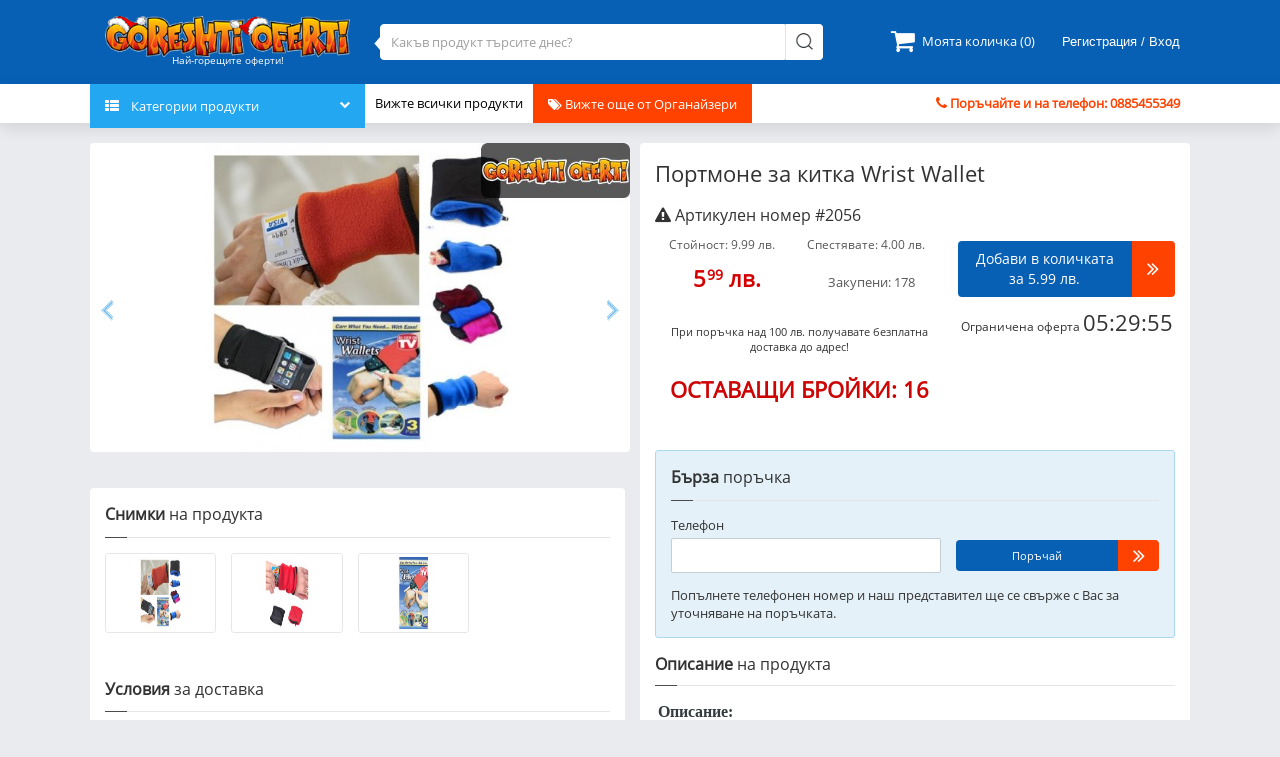

--- FILE ---
content_type: text/html; charset=UTF-8
request_url: https://goreshtioferti.com/deal/2056-portmone_kitka_wrist_wallet.html
body_size: 13247
content:
<!DOCTYPE html>
<html lang="bg">
<head>
    <meta http-equiv="X-UA-Compatible" content="IE=edge"/>
    <meta http-equiv="Content-Type" content="text/html; charset=UTF-8"/>
    <meta name="viewport" content="width=device-width, initial-scale=1.0, maximum-scale=1.0, user-scalable=no">
    <meta name="description"
          content="Портмоне за китка Wrist Wallet, Портмоне за китка, Wrist Wallet, Портмоне - Купи на страхотна цена от Горещи Оферти">
    <meta name="keywords"
          content="Портмоне за китка Wrist Wallet, Портмоне за китка, Wrist Wallet, Портмоне - Купи на страхотна цена от Горещи Оферти">
    <meta name="author" content="goreshtioferti.com">
    <link rel="shortcut icon" type="image/png" href="https://goreshtioferti.com/icon.png"/>
            <title>Портмоне за китка Wrist Wallet</title>
    
    
    <script type="b70464ae8741a390c1c7d995-text/javascript">
        SITE = 'https://goreshtioferti.com/';</script>
    <script type="b70464ae8741a390c1c7d995-text/javascript" src="//code.jquery.com/jquery-latest.js"></script>
    <link type="text/css" rel="Stylesheet" href="https://goreshtioferti.com/templates/dealzilla/css/reset.css" media="screen"/>
    <link type="text/css" rel="Stylesheet" href="https://goreshtioferti.com/templates/dealzilla/css/scripts.css" media="screen"/>
    <link type="text/css" rel="Stylesheet" href="https://goreshtioferti.com/templates/dealzilla/css/custom.css?t=1768884296" media="screen"/>
    <link type="text/css" rel="Stylesheet" href="https://goreshtioferti.com/templates/dealzilla/css/animate.css" media="screen"/>
    <!--<link type="text/css" rel="Stylesheet" href="https://goreshtioferti.com/templates/dealzilla/css/fontawesome.css" media="screen" />-->
    <link rel="stylesheet" href="//maxcdn.bootstrapcdn.com/font-awesome/4.5.0/css/font-awesome.min.css">

    <script type="b70464ae8741a390c1c7d995-text/javascript" src="https://goreshtioferti.com/templates/dealzilla/js/countdown.js"></script>
    <script type="b70464ae8741a390c1c7d995-text/javascript" src="https://goreshtioferti.com/templates/dealzilla/js/jquery.bxslider.js"></script>
    <link type="text/css" rel="Stylesheet" href="https://goreshtioferti.com/templates/dealzilla/css/jquery.bxslider.css" media="screen"/>
    <!-- bootstrap-->
    <link rel="stylesheet" href="https://goreshtioferti.com/templates/dealzilla/css/bootstrap.css">
    <script type="b70464ae8741a390c1c7d995-text/javascript" src="https://goreshtioferti.com/templates/dealzilla/js/bootstrap.js"></script>
    <!--bootstrap end-->
    <script src="https://goreshtioferti.com/templates/dealzilla/js/jquery.carousel.js" type="b70464ae8741a390c1c7d995-text/javascript"></script>
    <script type="b70464ae8741a390c1c7d995-text/javascript" src="https://goreshtioferti.com/js/words.js"></script>
    <script type="b70464ae8741a390c1c7d995-text/javascript" src="https://goreshtioferti.com/templates/dealzilla/js/jquery.reveal.js"></script>
    <script type="b70464ae8741a390c1c7d995-text/javascript" src="https://goreshtioferti.com/templates/dealzilla/js/jquery-ui.js"></script>

    <script type="b70464ae8741a390c1c7d995-text/javascript" src="https://goreshtioferti.com/templates/dealzilla/js/scripts.js"></script>
    <script type="b70464ae8741a390c1c7d995-text/javascript" src="https://goreshtioferti.com/templates/dealzilla/js/purchase_popup.js"></script>

    <!-- tipsy -->
    <script type="b70464ae8741a390c1c7d995-text/javascript" src="https://goreshtioferti.com/templates/dealzilla/js/toogle.js"></script>
    <script type="b70464ae8741a390c1c7d995-text/javascript" src="https://goreshtioferti.com/templates/dealzilla/js/smoothscroll.js"></script>
    <script type="b70464ae8741a390c1c7d995-text/javascript" src="https://goreshtioferti.com/templates/dealzilla/js/jquery.tipsy.js"></script>
    <script type="b70464ae8741a390c1c7d995-text/javascript">
        
        $(function () {
            $('.tips').tipsy({gravity: 's', html: true});
        });
        $(function () {
            $('.tips-right').tipsy({gravity: 'w', html: true});
        });
        $(function () {
            $('.tips-left').tipsy({gravity: 'e', html: true});
        });
        $(function () {
            $('.tips-bottom').tipsy({gravity: 'n', html: true});
        });
        
    </script>
    <meta property="og:title"
          content="Портмоне за китка Wrist Wallet"/>
    <meta property="og:site_name" content="goreshtioferti.com"/>
    <meta property="og:url" content="https://goreshtioferti.com/deal/2056-portmone_kitka_wrist_wallet.html"/>
    <meta property="fb:admins" content=""/>
    <meta property="og:image"
          content="https://goreshtioferti.com/files/deals/2019/03/17/id2056/5323f2ddcf46abf970a17276196ffd3e.jpg"/>
    <meta name="og:description"
          content=""/>
    <meta property="fb:app_id" content="966242223397117"/>

    
    <script type="b70464ae8741a390c1c7d995-text/javascript" src="//static.criteo.net/js/ld/ld.js" async="true"></script>



    
    

    
            <style type="text/css">
            body {
                background:  ;
            }
        </style>
    
            <style type="text/css">
            .fb_login_css {
                background: url('../images/reg_button.png') no-repeat;
                width: 32px;
                margin-left: -2px;
            }

            .pagination {
                margin-top: 3px !important;
            }
        </style>
                <script type="b70464ae8741a390c1c7d995-text/javascript" src="//connect.facebook.net/en_US/all.js"></script>


    
        <!-- Facebook Pixel Code -->
        <script type="b70464ae8741a390c1c7d995-text/javascript">
            !function (f, b, e, v, n, t, s) {
                if (f.fbq)return;
                n = f.fbq = function () {
                    n.callMethod ?
                        n.callMethod.apply(n, arguments) : n.queue.push(arguments)
                };
                if (!f._fbq) f._fbq = n;
                n.push = n;
                n.loaded = !0;
                n.version = '2.0';
                n.queue = [];
                t = b.createElement(e);
                t.async = !0;
                t.src = v;
                s = b.getElementsByTagName(e)[0];
                s.parentNode.insertBefore(t, s)
            }(window,
                document, 'script', 'https://connect.facebook.net/en_US/fbevents.js');

            fbq('init', '1099623273532226');
            fbq('track', "PageView");</script>
        <noscript><img height="1" width="1" style="display:none"
                       src="https://www.facebook.com/tr?id=1099623273532226&ev=PageView&noscript=1"
            /></noscript>
        <!-- End Facebook Pixel Code -->
    
</head>
<body >
	<div id="fb-root"></div>
	<script type="b70464ae8741a390c1c7d995-text/javascript">(function(d, s, id) {
	  var js, fjs = d.getElementsByTagName(s)[0];
	  if (d.getElementById(id)) return;
	  js = d.createElement(s); js.id = id;
	  js.src = 'https://connect.facebook.net/en_US/sdk.js#xfbml=1&version=v3.2&appId=343822122490091&autoLogAppEvents=1';
	  fjs.parentNode.insertBefore(js, fjs);
	}(document, 'script', 'facebook-jssdk'));</script>
<div id="fb-root"></div>
<div id="popup" class="reveal-modal"></div>
<div id="dialog" class="dialog"></div>
<div class="top_menu">

    <div class="top_down_menu">
        <div class="wrap">

            <div class="col-md-3 col-xs-3">
                <a href="https://goreshtioferti.com/">
                    <div class="small-logo hidden-lg hidden-md hidden-sm"></div>
                    <img src="https://goreshtioferti.com/templates/dealzilla/images/logo-r.png"
                         class="width100 logo animated tada hidden-xs hidden-sm"/>
                    <div class="motto hidden-xs hidden-sm">Най-горещите оферти!</div>
                </a>
            </div>
            <div class="col-md-5 hidden-xs">
                <div class="searching hidden-xs">
                    <div class="search-arrow"></div>
                    <form action="/deals/search/" method="get">
                        <input type="text" value="" name="q"
                               placeholder="Какъв продукт търсите днес?" class="input_search search" autocomplete="off" value=""/>
                        <input type="submit" name="go" value="" class="search_but"/>
                    </form>
                    <div class="search-fade"></div>
                    <div class="recent-search hidden-xs">
                        <span style="display: none;" id="noRes">Няма намерени резултати</span>
                        <span style="display: none;" id="categories_search">Categories:</span>
                        <div class="search-results"></div>
                        <div class="recent-arrow hidden-xs"></div>
                        <span>Последно търсени:</span>
                        <ul>
                                                            <li><a href="https://goreshtioferti.com/deals/search/?q=кабел">кабел </a></li>
                                                                <li><a href="https://goreshtioferti.com/deals/search/?q=Коса">Коса </a></li>
                                                                <li><a href="https://goreshtioferti.com/deals/search/?q=лампа">лампа </a></li>
                                                                <li><a href="https://goreshtioferti.com/deals/search/?q=Бокс">Бокс </a></li>
                                                                <li><a href="https://goreshtioferti.com/deals/search/?q=сешоар">сешоар </a></li>
                                                                <li><a href="https://goreshtioferti.com/deals/search/?q=красота ">красота  </a></li>
                                                                <li><a href="https://goreshtioferti.com/deals/search/?q=Игра">Игра </a></li>
                                                        </ul>
                    </div>
                </div>
            </div>

            <div class="small-menu hidden-md hidden-lg hidden-sm">
                <i class="fa fa-list"></i>
            </div>

            <div class="small-menu-show hidden-sm hidden-lg hidden-md">
                <!--<form action="/deals/search/" method="get">
					   <input type="text" value=""  name="q" placeholder="Какъв продукт търсите днес?" class="input_search"  autocomplete="off"  value="" />
					   <input type="submit" name="go" value="" class="search_but"/>
				</form>-->
                <ul>
                    <li><a href="https://goreshtioferti.com/deals/all.html"><i class="fa fa-tags"></i> Вижте всички продукти</a></li>
                                                                                                                                                                                                                                                                                                                                                                                                                                                                                                                                                                                                                                                                                                                                                                                                                                                                        <div class="show-subcategories">
                                <ul>
                                                                                                                                                                        <li class=" cats">
                                                    <a href="https://goreshtioferti.com/category/sport.html">
                                                                                                                    <div class="fa fa-square-o"></div>
                                                                                                                &nbsp;&nbsp;Спорт
                                                    </a>
                                                </li>
                                                                                                                                                        </ul>
                                                            </div>
                                                                                                                                                                                                                                                                                                                                                                                                                                                                                                            <div class="show-subcategories">
                                <ul>
                                                                                                                                                                        <li class=" cats">
                                                    <a  class="click-cat">
                                                                                                                    <div class="fa fa-square-o"></div>
                                                                                                                &nbsp;&nbsp;Дом и градина
                                                    </a>
                                                </li>
                                                                                                                                                        </ul>
                                                                    <div class="subcategories">
                                        <ul>
                                                                                            <li>
                                                    <a href="https://goreshtioferti.com/deals/category/samozashtita"
                                                       class="">
                                                        <i class="fa fa-angle-double-right "></i> Самозащита
                                                        <span>(13)</span>
                                                    </a>
                                                </li>
                                                                                            <li>
                                                    <a href="https://goreshtioferti.com/deals/category/za_kuhnqta"
                                                       class="">
                                                        <i class="fa fa-angle-double-right "></i> За кухнята
                                                        <span>(95)</span>
                                                    </a>
                                                </li>
                                                                                            <li>
                                                    <a href="https://goreshtioferti.com/deals/category/za_doma_i_ofisa"
                                                       class="">
                                                        <i class="fa fa-angle-double-right "></i> За дома и офиса
                                                        <span>(27)</span>
                                                    </a>
                                                </li>
                                                                                            <li>
                                                    <a href="https://goreshtioferti.com/deals/category/domashen_maistor"
                                                       class="">
                                                        <i class="fa fa-angle-double-right "></i> Домашен майстор
                                                        <span>(11)</span>
                                                    </a>
                                                </li>
                                                                                            <li>
                                                    <a href="https://goreshtioferti.com/deals/category/domakinstvo_i_hi"
                                                       class="">
                                                        <i class="fa fa-angle-double-right "></i> Домакинство и хигиена
                                                        <span>(68)</span>
                                                    </a>
                                                </li>
                                                                                            <li>
                                                    <a href="https://goreshtioferti.com/deals/category/gradina"
                                                       class="">
                                                        <i class="fa fa-angle-double-right "></i> Градина
                                                        <span>(5)</span>
                                                    </a>
                                                </li>
                                                                                            <li>
                                                    <a href="https://goreshtioferti.com/deals/category/dekoraciq"
                                                       class="">
                                                        <i class="fa fa-angle-double-right "></i> Декорация
                                                        <span>(2)</span>
                                                    </a>
                                                </li>
                                                                                            <li>
                                                    <a href="https://goreshtioferti.com/deals/category/za_domashniq_lub"
                                                       class="">
                                                        <i class="fa fa-angle-double-right "></i> За домашния любимец
                                                        <span>(9)</span>
                                                    </a>
                                                </li>
                                                                                            <li>
                                                    <a href="https://goreshtioferti.com/deals/category/drugi_dom_i_grad"
                                                       class="">
                                                        <i class="fa fa-angle-double-right "></i> Други
                                                        <span>(6)</span>
                                                    </a>
                                                </li>
                                                                                    </ul>
                                    </div>
                                                            </div>
                                                                                                                                                                                                                                                                                                                            <div class="show-subcategories">
                                <ul>
                                                                                                                                                                        <li class=" cats">
                                                    <a  class="click-cat">
                                                                                                                    <div class="fa fa-square-o"></div>
                                                                                                                &nbsp;&nbsp;Електроника
                                                    </a>
                                                </li>
                                                                                                                                                        </ul>
                                                                    <div class="subcategories">
                                        <ul>
                                                                                            <li>
                                                    <a href="https://goreshtioferti.com/deals/category/power_banks"
                                                       class="">
                                                        <i class="fa fa-angle-double-right "></i> Външни батерии
                                                        <span>(10)</span>
                                                    </a>
                                                </li>
                                                                                            <li>
                                                    <a href="https://goreshtioferti.com/deals/category/audio_tehnika"
                                                       class="">
                                                        <i class="fa fa-angle-double-right "></i> Аудио техника
                                                        <span>(30)</span>
                                                    </a>
                                                </li>
                                                                                            <li>
                                                    <a href="https://goreshtioferti.com/deals/category/tehnika_smart"
                                                       class="">
                                                        <i class="fa fa-angle-double-right "></i> Смарт техника
                                                        <span>(20)</span>
                                                    </a>
                                                </li>
                                                                                            <li>
                                                    <a href="https://goreshtioferti.com/deals/category/video_tehnika"
                                                       class="">
                                                        <i class="fa fa-angle-double-right "></i> Видео техника
                                                        <span>(9)</span>
                                                    </a>
                                                </li>
                                                                                            <li>
                                                    <a href="https://goreshtioferti.com/deals/category/igri_i_konzoli"
                                                       class="">
                                                        <i class="fa fa-angle-double-right "></i> Игри и конзоли
                                                        <span>(8)</span>
                                                    </a>
                                                </li>
                                                                                            <li>
                                                    <a href="https://goreshtioferti.com/deals/category/drugi_elektroteh"
                                                       class="">
                                                        <i class="fa fa-angle-double-right "></i> Други
                                                        <span>(26)</span>
                                                    </a>
                                                </li>
                                                                                            <li>
                                                    <a href="https://goreshtioferti.com/deals/category/za_telefona"
                                                       class="">
                                                        <i class="fa fa-angle-double-right "></i> За телефона
                                                        <span>(42)</span>
                                                    </a>
                                                </li>
                                                                                            <li>
                                                    <a href="https://goreshtioferti.com/deals/category/za_komputara"
                                                       class="">
                                                        <i class="fa fa-angle-double-right "></i> За компютъра
                                                        <span>(2)</span>
                                                    </a>
                                                </li>
                                                                                    </ul>
                                    </div>
                                                            </div>
                                                                                                                                                                                                                                    <div class="show-subcategories">
                                <ul>
                                                                                                                                                                        <li class=" cats">
                                                    <a  class="click-cat">
                                                                                                                    <div class="fa fa-square-o"></div>
                                                                                                                &nbsp;&nbsp;Красота и здраве
                                                    </a>
                                                </li>
                                                                                                                                                        </ul>
                                                                    <div class="subcategories">
                                        <ul>
                                                                                            <li>
                                                    <a href="https://goreshtioferti.com/deals/category/krasota"
                                                       class="">
                                                        <i class="fa fa-angle-double-right "></i> Красота
                                                        <span>(26)</span>
                                                    </a>
                                                </li>
                                                                                            <li>
                                                    <a href="https://goreshtioferti.com/deals/category/zdrave_i_grija"
                                                       class="">
                                                        <i class="fa fa-angle-double-right "></i> Здраве и грижа
                                                        <span>(80)</span>
                                                    </a>
                                                </li>
                                                                                            <li>
                                                    <a href="https://goreshtioferti.com/deals/category/za_kosata"
                                                       class="">
                                                        <i class="fa fa-angle-double-right "></i> За косата
                                                        <span>(11)</span>
                                                    </a>
                                                </li>
                                                                                    </ul>
                                    </div>
                                                            </div>
                                                                                                                                            <div class="show-subcategories">
                                <ul>
                                                                                                                                                                        <li class=" cats">
                                                    <a  class="click-cat">
                                                                                                                    <div class="fa fa-square-o"></div>
                                                                                                                &nbsp;&nbsp;Авто и мото
                                                    </a>
                                                </li>
                                                                                                                                                        </ul>
                                                                    <div class="subcategories">
                                        <ul>
                                                                                            <li>
                                                    <a href="https://goreshtioferti.com/deals/category/avtoaksesoari"
                                                       class="">
                                                        <i class="fa fa-angle-double-right "></i> Автоаксесоари 
                                                        <span>(52)</span>
                                                    </a>
                                                </li>
                                                                                            <li>
                                                    <a href="https://goreshtioferti.com/deals/category/avto_audio_i_vid"
                                                       class="">
                                                        <i class="fa fa-angle-double-right "></i> Аудио и видео
                                                        <span>(0)</span>
                                                    </a>
                                                </li>
                                                                                            <li>
                                                    <a href="https://goreshtioferti.com/deals/category/avtokameri"
                                                       class="">
                                                        <i class="fa fa-angle-double-right "></i> Автокамери
                                                        <span>(5)</span>
                                                    </a>
                                                </li>
                                                                                            <li>
                                                    <a href="https://goreshtioferti.com/deals/category/kluchodarjateli"
                                                       class="">
                                                        <i class="fa fa-angle-double-right "></i> Ключодържатели
                                                        <span>(4)</span>
                                                    </a>
                                                </li>
                                                                                    </ul>
                                    </div>
                                                            </div>
                                                                                                                                                                                                                                    <div class="show-subcategories">
                                <ul>
                                                                                                                                                                        <li class=" cats">
                                                    <a  class="click-cat">
                                                                                                                    <div class="fa fa-square-o"></div>
                                                                                                                &nbsp;&nbsp;Релакс, забавление и хоби
                                                    </a>
                                                </li>
                                                                                                                                                        </ul>
                                                                    <div class="subcategories">
                                        <ul>
                                                                                            <li>
                                                    <a href="https://goreshtioferti.com/deals/category/pochivka_i_relak"
                                                       class="">
                                                        <i class="fa fa-angle-double-right "></i> Почивка и релакс
                                                        <span>(19)</span>
                                                    </a>
                                                </li>
                                                                                            <li>
                                                    <a href="https://goreshtioferti.com/deals/category/zabavlenie"
                                                       class="">
                                                        <i class="fa fa-angle-double-right "></i> Забавление
                                                        <span>(3)</span>
                                                    </a>
                                                </li>
                                                                                            <li>
                                                    <a href="https://goreshtioferti.com/deals/category/kamping"
                                                       class="">
                                                        <i class="fa fa-angle-double-right "></i> Къмпинг
                                                        <span>(6)</span>
                                                    </a>
                                                </li>
                                                                                    </ul>
                                    </div>
                                                            </div>
                                                                                                                                            <div class="show-subcategories">
                                <ul>
                                                                                                                                                                        <li class=" cats">
                                                    <a  class="click-cat">
                                                                                                                    <div class="fa fa-square-o"></div>
                                                                                                                &nbsp;&nbsp;За децата
                                                    </a>
                                                </li>
                                                                                                                                                        </ul>
                                                                    <div class="subcategories">
                                        <ul>
                                                                                            <li>
                                                    <a href="https://goreshtioferti.com/deals/category/igrachki_i_igri"
                                                       class="">
                                                        <i class="fa fa-angle-double-right "></i> Играчки и игри
                                                        <span>(23)</span>
                                                    </a>
                                                </li>
                                                                                            <li>
                                                    <a href="https://goreshtioferti.com/deals/category/moeto_bebe"
                                                       class="">
                                                        <i class="fa fa-angle-double-right "></i> Моето бебе
                                                        <span>(1)</span>
                                                    </a>
                                                </li>
                                                                                    </ul>
                                    </div>
                                                            </div>
                                                                                                                                                                                                                                                                                                                            <div class="show-subcategories">
                                <ul>
                                                                                                                                                                        <li class=" cats">
                                                    <a  class="click-cat">
                                                                                                                    <div class="fa fa-square-o"></div>
                                                                                                                &nbsp;&nbsp;Аксесоари
                                                    </a>
                                                </li>
                                                                                                                                                        </ul>
                                                                    <div class="subcategories">
                                        <ul>
                                                                                            <li>
                                                    <a href="https://goreshtioferti.com/deals/category/organaizeri"
                                                       class="">
                                                        <i class="fa fa-angle-double-right "></i> Органайзери
                                                        <span>(19)</span>
                                                    </a>
                                                </li>
                                                                                            <li>
                                                    <a href="https://goreshtioferti.com/deals/category/zapalki"
                                                       class="">
                                                        <i class="fa fa-angle-double-right "></i> Запалки
                                                        <span>(6)</span>
                                                    </a>
                                                </li>
                                                                                            <li>
                                                    <a href="https://goreshtioferti.com/deals/category/ochila"
                                                       class="">
                                                        <i class="fa fa-angle-double-right "></i> Очила
                                                        <span>(7)</span>
                                                    </a>
                                                </li>
                                                                                    </ul>
                                    </div>
                                                            </div>
                                                                                                                                                                                                                                                                                                                                                                                                                                                                                                                    </ul>
            </div>


            <div class="acc-right">
                <ul>
                                            <a class="small-login "
                           href="https://goreshtioferti.com/signup.html"> Регистрация /  Вход</a>
                                    </ul>
            </div>

                <div class="cart-top">
                    <div class="cart_icon">
                        <div class="fa fa-shopping-cart"></div>
                    </div>
                    <div id="my_basket" class="hidden-xs">Моята количка (<span  id="cart_quantity">0</span>)
                    </div>

                    <div class="show-cart hidden-xs">
                        <div class="recent-arrow hidden-xs"></div>

                        <div id="my_cart">
                            <div class="ajax-loader"></div>
                        </div>

                        <div class="cart-table-padding">
                            <div id="basket_loading"></div>
                            <div id="basket"></div>

                        </div>
                    </div>
                </div>

            <div class="clear"></div>
            <div class="hidden-md hidden-lg hidden-sm col-xs-12">
                <div class="searching">
                    <form action="/deals/search/" method="get">
                        <input type="text" value="" name="q"
                               placeholder="Какъв продукт търсите днес?" class="input_search" autocomplete="off" value=""/>
                        <input type="submit" name="go" value="" class="search_but"/>
                    </form>
                    <div class="search-fade"></div>
                </div>
            </div>
        </div>
    </div>

    <div class="sub-menu ">
        <div class="wrap">
                            <div class="col-md-3 hidden-xs no-padding">
                    <div class="menu-products"
                         id="show-cat-menu">
                        <i class="fa fa-th-list left-icon"></i> Категории продукти <i
                                class="fa fa-chevron-down right-icon"></i>
                    </div>
                                            <div class="show-cat-menu-inside">
                            <div class="side-categories">
                                <ul>
                                	                                                                                                                                                                                                                                                                                                                                                                                                                                                                                                                                                                                                                                                                                                                                                                                                                                                                                                                                                                                                                                                                                                                                                                                                                                                                                                                                                                                                                                                                    <div class="show-subcategories">
                                                <ul>
                                                                                                                                                                                                                                        <li class=" cats">
                                                                    <a href="https://goreshtioferti.com/category/sport.html">
                                                                                                                                                    <div class="fa fa-square-o"></div>
                                                                                                                                                &nbsp;&nbsp;Спорт
                                                                    </a>
                                                                </li>
                                                                                                                                                                                                                        </ul>
                                                                                            </div>
                                                                                                                                                                                                                                                                                                                                                                                                                                                                                                                                                                                                                                                                                                                                                                                                                                                                            <div class="show-subcategories">
                                                <ul>
                                                                                                                                                                                                                                        <li class=" cats">
                                                                    <a  class="click-cat">
                                                                                                                                                    <div class="fa fa-square-o"></div>
                                                                                                                                                &nbsp;&nbsp;Дом и градина
                                                                    </a>
                                                                </li>
                                                                                                                                                                                                                        </ul>
                                                                                                    <div class="subcategories">
                                                        <ul>
                                                                                                                            <li>
                                                                    <a href="https://goreshtioferti.com/deals/category/samozashtita"
                                                                       class="">
                                                                        <i class="fa fa-angle-double-right "></i> Самозащита
                                                                        <span>(13)</span>
                                                                    </a>
                                                                </li>
                                                                                                                            <li>
                                                                    <a href="https://goreshtioferti.com/deals/category/za_kuhnqta"
                                                                       class="">
                                                                        <i class="fa fa-angle-double-right "></i> За кухнята
                                                                        <span>(95)</span>
                                                                    </a>
                                                                </li>
                                                                                                                            <li>
                                                                    <a href="https://goreshtioferti.com/deals/category/za_doma_i_ofisa"
                                                                       class="">
                                                                        <i class="fa fa-angle-double-right "></i> За дома и офиса
                                                                        <span>(27)</span>
                                                                    </a>
                                                                </li>
                                                                                                                            <li>
                                                                    <a href="https://goreshtioferti.com/deals/category/domashen_maistor"
                                                                       class="">
                                                                        <i class="fa fa-angle-double-right "></i> Домашен майстор
                                                                        <span>(11)</span>
                                                                    </a>
                                                                </li>
                                                                                                                            <li>
                                                                    <a href="https://goreshtioferti.com/deals/category/domakinstvo_i_hi"
                                                                       class="">
                                                                        <i class="fa fa-angle-double-right "></i> Домакинство и хигиена
                                                                        <span>(68)</span>
                                                                    </a>
                                                                </li>
                                                                                                                            <li>
                                                                    <a href="https://goreshtioferti.com/deals/category/gradina"
                                                                       class="">
                                                                        <i class="fa fa-angle-double-right "></i> Градина
                                                                        <span>(5)</span>
                                                                    </a>
                                                                </li>
                                                                                                                            <li>
                                                                    <a href="https://goreshtioferti.com/deals/category/dekoraciq"
                                                                       class="">
                                                                        <i class="fa fa-angle-double-right "></i> Декорация
                                                                        <span>(2)</span>
                                                                    </a>
                                                                </li>
                                                                                                                            <li>
                                                                    <a href="https://goreshtioferti.com/deals/category/za_domashniq_lub"
                                                                       class="">
                                                                        <i class="fa fa-angle-double-right "></i> За домашния любимец
                                                                        <span>(9)</span>
                                                                    </a>
                                                                </li>
                                                                                                                            <li>
                                                                    <a href="https://goreshtioferti.com/deals/category/drugi_dom_i_grad"
                                                                       class="">
                                                                        <i class="fa fa-angle-double-right "></i> Други
                                                                        <span>(6)</span>
                                                                    </a>
                                                                </li>
                                                                                                                    </ul>
                                                    </div>
                                                                                            </div>
                                                                                                                                                                                                                                                                                                                                                                                                                                                                                                                                                            <div class="show-subcategories">
                                                <ul>
                                                                                                                                                                                                                                        <li class=" cats">
                                                                    <a  class="click-cat">
                                                                                                                                                    <div class="fa fa-square-o"></div>
                                                                                                                                                &nbsp;&nbsp;Електроника
                                                                    </a>
                                                                </li>
                                                                                                                                                                                                                        </ul>
                                                                                                    <div class="subcategories">
                                                        <ul>
                                                                                                                            <li>
                                                                    <a href="https://goreshtioferti.com/deals/category/power_banks"
                                                                       class="">
                                                                        <i class="fa fa-angle-double-right "></i> Външни батерии
                                                                        <span>(10)</span>
                                                                    </a>
                                                                </li>
                                                                                                                            <li>
                                                                    <a href="https://goreshtioferti.com/deals/category/audio_tehnika"
                                                                       class="">
                                                                        <i class="fa fa-angle-double-right "></i> Аудио техника
                                                                        <span>(30)</span>
                                                                    </a>
                                                                </li>
                                                                                                                            <li>
                                                                    <a href="https://goreshtioferti.com/deals/category/tehnika_smart"
                                                                       class="">
                                                                        <i class="fa fa-angle-double-right "></i> Смарт техника
                                                                        <span>(20)</span>
                                                                    </a>
                                                                </li>
                                                                                                                            <li>
                                                                    <a href="https://goreshtioferti.com/deals/category/video_tehnika"
                                                                       class="">
                                                                        <i class="fa fa-angle-double-right "></i> Видео техника
                                                                        <span>(9)</span>
                                                                    </a>
                                                                </li>
                                                                                                                            <li>
                                                                    <a href="https://goreshtioferti.com/deals/category/igri_i_konzoli"
                                                                       class="">
                                                                        <i class="fa fa-angle-double-right "></i> Игри и конзоли
                                                                        <span>(8)</span>
                                                                    </a>
                                                                </li>
                                                                                                                            <li>
                                                                    <a href="https://goreshtioferti.com/deals/category/drugi_elektroteh"
                                                                       class="">
                                                                        <i class="fa fa-angle-double-right "></i> Други
                                                                        <span>(26)</span>
                                                                    </a>
                                                                </li>
                                                                                                                            <li>
                                                                    <a href="https://goreshtioferti.com/deals/category/za_telefona"
                                                                       class="">
                                                                        <i class="fa fa-angle-double-right "></i> За телефона
                                                                        <span>(42)</span>
                                                                    </a>
                                                                </li>
                                                                                                                            <li>
                                                                    <a href="https://goreshtioferti.com/deals/category/za_komputara"
                                                                       class="">
                                                                        <i class="fa fa-angle-double-right "></i> За компютъра
                                                                        <span>(2)</span>
                                                                    </a>
                                                                </li>
                                                                                                                    </ul>
                                                    </div>
                                                                                            </div>
                                                                                                                                                                                                                                                                                                                                                                                                    <div class="show-subcategories">
                                                <ul>
                                                                                                                                                                                                                                        <li class=" cats">
                                                                    <a  class="click-cat">
                                                                                                                                                    <div class="fa fa-square-o"></div>
                                                                                                                                                &nbsp;&nbsp;Красота и здраве
                                                                    </a>
                                                                </li>
                                                                                                                                                                                                                        </ul>
                                                                                                    <div class="subcategories">
                                                        <ul>
                                                                                                                            <li>
                                                                    <a href="https://goreshtioferti.com/deals/category/krasota"
                                                                       class="">
                                                                        <i class="fa fa-angle-double-right "></i> Красота
                                                                        <span>(26)</span>
                                                                    </a>
                                                                </li>
                                                                                                                            <li>
                                                                    <a href="https://goreshtioferti.com/deals/category/zdrave_i_grija"
                                                                       class="">
                                                                        <i class="fa fa-angle-double-right "></i> Здраве и грижа
                                                                        <span>(80)</span>
                                                                    </a>
                                                                </li>
                                                                                                                            <li>
                                                                    <a href="https://goreshtioferti.com/deals/category/za_kosata"
                                                                       class="">
                                                                        <i class="fa fa-angle-double-right "></i> За косата
                                                                        <span>(11)</span>
                                                                    </a>
                                                                </li>
                                                                                                                    </ul>
                                                    </div>
                                                                                            </div>
                                                                                                                                                                                                                                            <div class="show-subcategories">
                                                <ul>
                                                                                                                                                                                                                                        <li class=" cats">
                                                                    <a  class="click-cat">
                                                                                                                                                    <div class="fa fa-square-o"></div>
                                                                                                                                                &nbsp;&nbsp;Авто и мото
                                                                    </a>
                                                                </li>
                                                                                                                                                                                                                        </ul>
                                                                                                    <div class="subcategories">
                                                        <ul>
                                                                                                                            <li>
                                                                    <a href="https://goreshtioferti.com/deals/category/avtoaksesoari"
                                                                       class="">
                                                                        <i class="fa fa-angle-double-right "></i> Автоаксесоари 
                                                                        <span>(52)</span>
                                                                    </a>
                                                                </li>
                                                                                                                            <li>
                                                                    <a href="https://goreshtioferti.com/deals/category/avto_audio_i_vid"
                                                                       class="">
                                                                        <i class="fa fa-angle-double-right "></i> Аудио и видео
                                                                        <span>(0)</span>
                                                                    </a>
                                                                </li>
                                                                                                                            <li>
                                                                    <a href="https://goreshtioferti.com/deals/category/avtokameri"
                                                                       class="">
                                                                        <i class="fa fa-angle-double-right "></i> Автокамери
                                                                        <span>(5)</span>
                                                                    </a>
                                                                </li>
                                                                                                                            <li>
                                                                    <a href="https://goreshtioferti.com/deals/category/kluchodarjateli"
                                                                       class="">
                                                                        <i class="fa fa-angle-double-right "></i> Ключодържатели
                                                                        <span>(4)</span>
                                                                    </a>
                                                                </li>
                                                                                                                    </ul>
                                                    </div>
                                                                                            </div>
                                                                                                                                                                                                                                                                                                                                                                                                    <div class="show-subcategories">
                                                <ul>
                                                                                                                                                                                                                                        <li class=" cats">
                                                                    <a  class="click-cat">
                                                                                                                                                    <div class="fa fa-square-o"></div>
                                                                                                                                                &nbsp;&nbsp;Релакс, забавление и хоби
                                                                    </a>
                                                                </li>
                                                                                                                                                                                                                        </ul>
                                                                                                    <div class="subcategories">
                                                        <ul>
                                                                                                                            <li>
                                                                    <a href="https://goreshtioferti.com/deals/category/pochivka_i_relak"
                                                                       class="">
                                                                        <i class="fa fa-angle-double-right "></i> Почивка и релакс
                                                                        <span>(19)</span>
                                                                    </a>
                                                                </li>
                                                                                                                            <li>
                                                                    <a href="https://goreshtioferti.com/deals/category/zabavlenie"
                                                                       class="">
                                                                        <i class="fa fa-angle-double-right "></i> Забавление
                                                                        <span>(3)</span>
                                                                    </a>
                                                                </li>
                                                                                                                            <li>
                                                                    <a href="https://goreshtioferti.com/deals/category/kamping"
                                                                       class="">
                                                                        <i class="fa fa-angle-double-right "></i> Къмпинг
                                                                        <span>(6)</span>
                                                                    </a>
                                                                </li>
                                                                                                                    </ul>
                                                    </div>
                                                                                            </div>
                                                                                                                                                                                                                                            <div class="show-subcategories">
                                                <ul>
                                                                                                                                                                                                                                        <li class=" cats">
                                                                    <a  class="click-cat">
                                                                                                                                                    <div class="fa fa-square-o"></div>
                                                                                                                                                &nbsp;&nbsp;За децата
                                                                    </a>
                                                                </li>
                                                                                                                                                                                                                        </ul>
                                                                                                    <div class="subcategories">
                                                        <ul>
                                                                                                                            <li>
                                                                    <a href="https://goreshtioferti.com/deals/category/igrachki_i_igri"
                                                                       class="">
                                                                        <i class="fa fa-angle-double-right "></i> Играчки и игри
                                                                        <span>(23)</span>
                                                                    </a>
                                                                </li>
                                                                                                                            <li>
                                                                    <a href="https://goreshtioferti.com/deals/category/moeto_bebe"
                                                                       class="">
                                                                        <i class="fa fa-angle-double-right "></i> Моето бебе
                                                                        <span>(1)</span>
                                                                    </a>
                                                                </li>
                                                                                                                    </ul>
                                                    </div>
                                                                                            </div>
                                                                                                                                                                                                                                                                                                                                                                                                                                                                                                                                                            <div class="show-subcategories">
                                                <ul>
                                                                                                                                                                                                                                        <li class=" cats">
                                                                    <a  class="click-cat">
                                                                                                                                                    <div class="fa fa-square-o"></div>
                                                                                                                                                &nbsp;&nbsp;Аксесоари
                                                                    </a>
                                                                </li>
                                                                                                                                                                                                                        </ul>
                                                                                                    <div class="subcategories">
                                                        <ul>
                                                                                                                            <li>
                                                                    <a href="https://goreshtioferti.com/deals/category/organaizeri"
                                                                       class="">
                                                                        <i class="fa fa-angle-double-right "></i> Органайзери
                                                                        <span>(19)</span>
                                                                    </a>
                                                                </li>
                                                                                                                            <li>
                                                                    <a href="https://goreshtioferti.com/deals/category/zapalki"
                                                                       class="">
                                                                        <i class="fa fa-angle-double-right "></i> Запалки
                                                                        <span>(6)</span>
                                                                    </a>
                                                                </li>
                                                                                                                            <li>
                                                                    <a href="https://goreshtioferti.com/deals/category/ochila"
                                                                       class="">
                                                                        <i class="fa fa-angle-double-right "></i> Очила
                                                                        <span>(7)</span>
                                                                    </a>
                                                                </li>
                                                                                                                    </ul>
                                                    </div>
                                                                                            </div>
                                                                                                                                                                                                                                                                                                                                                                                                                                                                                                                                                                                                                                                                                                                                                                                                                                                                                                    </ul>
                            </div>
                        </div>
                                    </div>
                <div class="col-md-9 hidden-xs no-padding">
                    <div class="left_top_menu">
                        <ul>
                            <li><a href="https://goreshtioferti.com/deals/all.html">Вижте всички продукти</a></li>
                                                            <li><a class="more-deals" href="https://goreshtioferti.com/deals/category/organaizeri"><i
                                                class="fa fa-tags"></i> Вижте още от Органайзери</a></li>
                                                        <!--							<li><a class="dalavera" href="https://goreshtioferti.com/deals/black_weekend.html">Black Weekend</a></li>
-->                        </ul>
                    </div>
                                        <div class="left_top_menu hidden-xs" style="float:right;">
                        <ul>
                            <li>
                                <a class="order-top"><i class="fa fa-phone call"></i> Поръчайте и на
                                    телефон: 0885455349</a>
                            </li>
                        </ul>
                    </div>
                </div>
                    </div>
    </div>
</div>
<script type="b70464ae8741a390c1c7d995-text/javascript">
    var ip = '172.69.58.250';
    $('.input_search').click(function () {
        $(".recent-search").fadeIn();
        $(".search-fade").fadeIn();
    });
    $('.search-fade').click(function (e) {
        $('.recent-search').fadeOut();
        $(".search-fade").fadeOut();
    });
    $('.cart-top').hover(function () {
        $('.show-cart').fadeIn();
    }, function () {
        $('.show-cart').fadeOut();
    });
    $('#show-cat-menu').click(function () {
        $('.show-cat-menu-inside').slideToggle(150);
    });
    $('.show-cat-menu-inside, #show-cat-menu').click(function (b) {
        b.stopPropagation();
    });
    $(document).click(function () {
        $('.show-cat-menu-inside').slideUp(150);
    });
    $('.small-menu').click(function () {
        $('.small-menu-show').slideToggle(150);
    });
</script>
<div class="small-content"><link rel="stylesheet" href="https://goreshtioferti.com/templates/dealzilla/css/lightbox.css">
<script src="https://goreshtioferti.com/templates/dealzilla/js/lightbox.min.js" type="b70464ae8741a390c1c7d995-text/javascript"></script>

<script type="b70464ae8741a390c1c7d995-text/javascript">

fbq('track', 'ViewContent', {
    content_type: 'product', 
    content_ids: ['2056']
});
</script>        
<div class="deal-view">
	<div class="wrap">
		<div class="col-md-6 col-xs-12 no-padding-right-big no-padding-left-big">
			  <script type="b70464ae8741a390c1c7d995-text/javascript" src="https://goreshtioferti.com/templates/dealzilla/js/bjqs-1.3.min.js"></script>
			  
			  <h1 class="hidden-md hidden-lg hidden-sm deal-title col-xs-12 no-padding ">
			  	<div class="white-bg">
			  		Портмоне за китка Wrist Wallet
			  	</div>
			  </h1>
			  <div class="clear"></div>
 
			      
					 <div id="banner-fade-view">
						 <ul class="bjqs">
																	<li>
										<a class="example-image-link" href="https://goreshtioferti.com/files/deals/2019/03/17/id2056/5323f2ddcf46abf970a17276196ffd3e_large.jpg" data-lightbox="example-2"> 
											<img src="https://goreshtioferti.com/files/deals/2019/03/17/id2056/5323f2ddcf46abf970a17276196ffd3e.jpg" alt="Портмоне за китка Wrist Wallet снимка #0" class="deal-pic" />
										</a>
									</li>
																	<li>
										<a class="example-image-link" href="https://goreshtioferti.com/files/deals/2019/03/17/id2056/6e76f2234f8d39c280b4824a9dd43175_large.jpg" data-lightbox="example-2"> 
											<img src="https://goreshtioferti.com/files/deals/2019/03/17/id2056/6e76f2234f8d39c280b4824a9dd43175.jpg" alt="Портмоне за китка Wrist Wallet снимка #1" class="deal-pic" />
										</a>
									</li>
																	<li>
										<a class="example-image-link" href="https://goreshtioferti.com/files/deals/2019/03/17/id2056/5b87b13d7786557a6aa54c6deeabe7ef_large.jpg" data-lightbox="example-2"> 
											<img src="https://goreshtioferti.com/files/deals/2019/03/17/id2056/5b87b13d7786557a6aa54c6deeabe7ef.jpg" alt="Портмоне за китка Wrist Wallet снимка #2" class="deal-pic" />
										</a>
									</li>
								 
						 </ul>
					 </div>
			   			   
			   
			   <div class="hidden-sm hidden-m hidden-lg">
                					<a class="buybuttonsmall" onclick="if (!window.__cfRLUnblockHandlers) return false; dialog(dealType,variant)" style="background: #d50000 !important; margin-top:15px; padding:10px 0px;" data-cf-modified-b70464ae8741a390c1c7d995-="">
						<div class="b-inner inverse-big" style="width:100%;background: #d50000 !important; font-size:20px;">
													   		Добави в количката за 5.99 лв.
						   							   	<i class="fa fa-angle-double-right chevron-top"></i>
						</div>
						
					</a> 
                					<div class="clear"></div>
					<div class="divider"></div>
					<div class="white-bg align-center">
						<span class="full-width" style="float:left;color:#cc0404; font-size: 19px; text-align:center;">ОСТАВАЩИ БРОЙКИ: 
							16
						</span>
					</div>
			   </div>
			   
			   <div class="divider"></div>
			   <div class="col-md-12 col-xs-12 no-padding-left no-padding-right-small">
				   <div class="white-bg">
					   <div class="lined hidden-xs">
						  <h2><a><span class="light">Снимки</span> на продукта</a></h2>
						  <div class="border-line"></div>
					   </div>  
					   		<div class="clear"></div>
						   								<div class="col-md-3 col-xs-4 no-padding-left"> 
									<a class="example-image-link" href="https://goreshtioferti.com/files/deals/2019/03/17/id2056/5323f2ddcf46abf970a17276196ffd3e_large.jpg" data-lightbox="example-1"> 
										<img src="https://goreshtioferti.com/files/deals/2019/03/17/id2056/5323f2ddcf46abf970a17276196ffd3e_small.jpg" class="galleryimg-recent example-image view-gallery width100" alt="Портмоне за китка Wrist Wallet снимка #0"/>
									</a> 
								</div>
						   								<div class="col-md-3 col-xs-4 no-padding-left"> 
									<a class="example-image-link" href="https://goreshtioferti.com/files/deals/2019/03/17/id2056/6e76f2234f8d39c280b4824a9dd43175_large.jpg" data-lightbox="example-1"> 
										<img src="https://goreshtioferti.com/files/deals/2019/03/17/id2056/6e76f2234f8d39c280b4824a9dd43175_small.jpg" class="galleryimg-recent example-image view-gallery width100" alt="Портмоне за китка Wrist Wallet снимка #1"/>
									</a> 
								</div>
						   								<div class="col-md-3 col-xs-4 no-padding-left"> 
									<a class="example-image-link" href="https://goreshtioferti.com/files/deals/2019/03/17/id2056/5b87b13d7786557a6aa54c6deeabe7ef_large.jpg" data-lightbox="example-1"> 
										<img src="https://goreshtioferti.com/files/deals/2019/03/17/id2056/5b87b13d7786557a6aa54c6deeabe7ef_small.jpg" class="galleryimg-recent example-image view-gallery width100" alt="Портмоне за китка Wrist Wallet снимка #2"/>
									</a> 
								</div>
						       
						   <div class="clear"></div> 
						   <div class="divide"></div> 
						    
								<div class="lined">
									 <h2><a><span class="light">Условия</span> за доставка</a></h2>
									 <div class="border-line"></div>
								</div>
								<div class="deal-view-text">
									<p>Заплащате този продукт при доставка.</p>
									<p>За да получите всички продукти с обща доставка, моля добавете всеки от тях в една обща кошница.</p>
									<p>Доставката е за сметка на клиента и се таксува според стандартните тарифи на куриерска фирма Еконт.</p>
									<p>При поръчка над 100 лв. доставката е <b>безплатна</b>!</p>
									<p>Срок за изпълнение на доставката -  от 2 до 10 работни дни.</p>
									<p>Всички други <a href="https://goreshtioferti.com/about/terms.html">общи условия</a> на GoreshtiOferti.com</p>
								</div>
							 
						</div>
				   </div>
			   </div>
				
				
				<div class="col-md-6 col-xs-12 no-padding">
					<div class="white-bg">
					<h1 class="deal-title hidden-xs ">Портмоне за китка Wrist Wallet</h1>
					
					<div style="font-size: 16px;width:auto;float:left;font-family:Open Sans;" class="tips-right" title="Ако ни се обаждате по телефона за поръчка или друго, продиктувайте ни този артикулен номер"><i class="fa fa-exclamation-triangle"></i> Артикулен номер #2056</div>
            		<div class="clear"></div>
            		
            		
						<div class="detail-body">
							<div class="col-md-7 col-xs-12 no-padding-small no-padding-left">
                                									<div class="value">
										Стойност:  9.99  лв.
									</div>

									<div class="discount">
										Спестявате: <span> 4.00  лв.</span>
									</div>
									
									<!--<div class="prices">
										<span>40%</span>
										Discount
									</div>-->
									
									<div class="price">
										 									<span>5</span><span><sup>99</sup></span><span> лв.</span>
									</div>
							   
									<div class="bought">
										 Закупени: <span>178</span>
									</div>
																<div class="divider"></div>
								<div class="view-delivery align-center">
									При поръчка над 100 лв. получавате безплатна доставка до адрес!
								</div>
								<div class="view-delivery">
								<div class="clear"></div>
								
								<div class="left-quantity">ОСТАВАЩИ БРОЙКИ: 
								     16
								</div>
								
								</div>
								
							</div>
							<div class="col-md-5 col-xs-12 no-padding">
								
								 
								
								                                                                    	<a class="buybuttonsmall " onclick="if (!window.__cfRLUnblockHandlers) return false; add_to_cart(2056,2641,'continue');" data-cf-modified-b70464ae8741a390c1c7d995-="">
                                														<div class="b-inner" style="font-size:14px;">Добави в количката за 5.99 лв.</div>
																					<span class="min-span" style="margin: 0px 0px 0px 0px;min-height: 56px;"><i class="fa fa-angle-double-right chevron-top" style="margin-top: 12px;"></i></span>
								   </a> 
                                   								    
								 
								 <div class="left-time"> 
									 											  Ограничена оферта
									     
										<script type="b70464ae8741a390c1c7d995-text/javascript">var t2056 = new Timer(1768904097, function(text) { document.getElementById("d_2056").innerHTML = text; });</script>
										<span class="timer" id="d_2056" style="font-size: 22px;"></span>


									  
								 </div> 
								 
								 <div class="shares">
									<span class='st_facebook_large' displayText='Facebook'></span>
									<span class='st_twitter_large' displayText='Tweet'></span>
									<span class='st_linkedin_large' displayText='LinkedIn'></span>
									<span class='st_pinterest_large' displayText='Pinterest'></span>
									
									<script type="b70464ae8741a390c1c7d995-text/javascript" src="https://ws.sharethis.com/button/buttons.js"></script>
									<script type="b70464ae8741a390c1c7d995-text/javascript">
									stLight.options({publisher: "ur-e6c288f8-ee4e-5b1f-6230-e4f9ecb840f0", doNotHash: false, doNotCopy: false, hashAddressBar: false});
									
									</script>
									<div class="divider"></div>
								</div>
							</div>
							
								<div class="divide"></div>
                                
                                                                <div class="quick_orders hidden-xs">
									<div class="cart-bgr">
			   							 <div class="lined qa">
						                    <h2><a><span class="light">Бърза</span> поръчка</a></h2>
						                    <div class="border-line"></div>
						                </div>  
						                						                <form method="post" action="" name="" id="quick">
						                	<div class="labeld">Tелефон</div>
						                	<div class="col-md-7 col-xs-12 no-padding-left no-padding-small" style="margin:0px;">
					                    		<input type="text" name="quick_phone" class="input_text"/>
					                    	</div>
					                    	<div class="col-md-5 col-xs-12 no-padding">
					                    		<input type="hidden" name="quick_order" value="1" />
									            <a class="buybuttonsmall no-margin-top" href="javascript:void(0);" onclick="if (!window.__cfRLUnblockHandlers) return false; document.getElementById('quick').submit();" data-cf-modified-b70464ae8741a390c1c7d995-="">
									                <div class="b-inner">
									                    Поръчай
									                </div>
									                <span><i class="fa fa-angle-double-right"></i></span>
									           </a> 
					                    	</div>
						                </form>
						                <div class="success-title" style="padding:0px;">
    										<span>Попълнете телефонен номер и наш представител ще се свърже с Вас за уточняване на поръчката.</span>
    									</div>
									</div>
								</div> 
                                
                                
                                <div class="quick_orders hidden-sm hidden-lg hidden-md">
                                    <div class="cart-bgr">
                                            <div class="lined qa">
                                            <h2><a><span class="light">Бърза</span> поръчка</a></h2>
                                            <div class="border-line"></div>
                                        </div>  
                                        <form method="post" action="" name="" id="quick">
                                            <div class="col-md-5 col-xs-12 no-padding">
                                                <input type="hidden" name="quick_order" value="1" />
                                                <a class="buybuttonsmall no-margin-top" href="tel:+359886169719‬" >
                                                    <div class="b-inner">
                                                        Поръчай (по телефон)
                                                    </div>
                                                    <span><i class="fa fa-angle-double-right"></i></span>
                                               </a> 
                                            </div>
                                        </form>
                                        <div class="success-title" style="padding:0px;">
                                            <span>С натискане на този бутон ще се свържете с наш представител, който ще ви съдейства при изготвянето на Вашата поръчка!</span>
                                        </div>
                                    </div>
                                </div>
                               
							 
						</div>
						
					<h2 class="view-box">
					</h2>
					 
						<div class="deal-view-text">
							 <div class="lined">
								  <h2><a><span class="light">Описание</span> на продукта</a></h2>
								  <div class="border-line"></div>
							  </div>  
							<p>
	&nbsp;<span style="font-family: &quot;Times New Roman&quot;, serif; font-size: 12pt; color: rgb(53, 61, 65); font-weight: 700;">Описание:</span></p>
<p>
	<span lang="BG" style="box-sizing: border-box; color: rgb(62, 71, 75); font-family: &quot;Open Sans&quot;, sans-serif; font-size: 12pt;"><span style="box-sizing: border-box; line-height: 17.12px;"><span style="box-sizing: border-box; font-family: &quot;Times New Roman&quot;, serif;">Представяме ви портмонето за китка&nbsp;</span></span></span><span style="box-sizing: border-box; color: rgb(62, 71, 75); font-family: &quot;Open Sans&quot;, sans-serif; font-size: 12pt;"><span style="box-sizing: border-box; line-height: 17.12px;"><span style="box-sizing: border-box; font-family: &quot;Times New Roman&quot;, serif;">Wrist Wallets с цип</span></span></span><span lang="BG" style="box-sizing: border-box; color: rgb(62, 71, 75); font-family: &quot;Open Sans&quot;, sans-serif; font-size: 12pt;"><span style="box-sizing: border-box; line-height: 17.12px;"><span style="box-sizing: border-box; font-family: &quot;Times New Roman&quot;, serif;">!<br style="box-sizing: border-box;" />
	Можете да го носите, докато спортувате, пазарувате или се разхождате!<br style="box-sizing: border-box;" />
	Портмонето има цип, за да може притежанията ви да са защитени!<br style="box-sizing: border-box;" />
	Wrist Wallet побира ключове, кредитни карти,пари,&nbsp;</span></span></span><span style="box-sizing: border-box; color: rgb(62, 71, 75); font-family: &quot;Open Sans&quot;, sans-serif; font-size: 12pt;"><span style="box-sizing: border-box; line-height: 17.12px;"><span style="box-sizing: border-box; font-family: &quot;Times New Roman&quot;, serif;">MP3&nbsp;</span></span></span><span lang="BG" style="box-sizing: border-box; color: rgb(62, 71, 75); font-family: &quot;Open Sans&quot;, sans-serif; font-size: 12pt;"><span style="box-sizing: border-box; line-height: 17.12px;"><span style="box-sizing: border-box; font-family: &quot;Times New Roman&quot;, serif;">и всякакви други вещи!<br style="box-sizing: border-box;" />
	Той ще държи ръцете ви свободни, без да се опасявате, че притежанията ви ще изпаднат!</span></span></span><br style="box-sizing: border-box; color: rgb(62, 71, 75); font-family: &quot;Open Sans&quot;, sans-serif; font-size: 14px;" />
	<span style="color: rgb(62, 71, 75); font-family: &quot;Open Sans&quot;, sans-serif; font-size: 14px;">&nbsp;</span><span lang="BG" style="box-sizing: border-box; color: rgb(62, 71, 75); font-family: &quot;Open Sans&quot;, sans-serif; font-size: 12pt;"><span style="box-sizing: border-box; line-height: 17.12px;"><span style="box-sizing: border-box; font-family: &quot;Times New Roman&quot;, serif;"><br style="box-sizing: border-box;" />
	<span style="box-sizing: border-box; font-weight: 700; color: rgb(53, 61, 65);">Характеристики:</span></span></span></span></p>
<div>
	<span lang="BG" style="box-sizing: border-box; font-family: &quot;Open Sans&quot;, sans-serif; font-size: 12pt;"><span style="box-sizing: border-box; line-height: 17.12px;"><span style="box-sizing: border-box; font-family: &quot;Times New Roman&quot;, serif;"><font color="#3e474b">Размери - 12/10см;</font><br style="box-sizing: border-box;" />
	<font color="#3e474b">Материал - полар и полиестер;</font><br style="box-sizing: border-box;" />
	<br style="box-sizing: border-box;" />
	<span style="color: rgb(53, 61, 65); box-sizing: border-box; font-weight: 700;">Комплектът включва:</span><br style="box-sizing: border-box;" />
	<font color="#3e474b">Портмоне за китка </font></span></span></span><span style="box-sizing: border-box; color: rgb(62, 71, 75); font-family: &quot;Open Sans&quot;, sans-serif; font-size: 12pt;"><span style="box-sizing: border-box; line-height: 17.12px;"><span style="box-sizing: border-box; font-family: &quot;Times New Roman&quot;, serif;">Wrist Wallets с цип;</span></span></span><br style="box-sizing: border-box; color: rgb(62, 71, 75); font-family: &quot;Open Sans&quot;, sans-serif; font-size: 14px;" />
	<span lang="BG" style="box-sizing: border-box; color: rgb(62, 71, 75); font-family: &quot;Open Sans&quot;, sans-serif; font-size: 12pt;"><span style="box-sizing: border-box; line-height: 17.12px;"><span style="box-sizing: border-box; font-family: &quot;Times New Roman&quot;, serif;">Транспортна кутия;</span></span></span></div>

							<div class="divider"></div>
						</div>
										
										
									</div>  
			</div>  
		</div>

<div  class="clear"></div>
<div class="segment segment-p-top">



<div  class="divide hidden-xs"></div>
<div  class="clear"></div>                          					  
  
  
<div class="segment hidden-xs">
	<div class="wrap hidden-xs">
		<div class="col-md-3 hidden-xs no-padding">
			<div class="segment-side segment-side-height">
				<div class="menu-products border-bottom-line">
					<i class="fa fa-desktop left-icon"></i> Органайзери<i class="fa fa-chevron-down right-icon"></i>
				</div>
				<ul>
											   
				 					<li>    
						<a href="https://goreshtioferti.com/category/krasota.html">
							Красота
						</a>
					</li>
												   
				 					<li>    
						<a href="https://goreshtioferti.com/category/gsm_aksesoari.html">
							GSM Аксесоари
						</a>
					</li>
												   
				 					<li>    
						<a href="https://goreshtioferti.com/category/power_banks.html">
							Външни батерии
						</a>
					</li>
												   
				 					<li>    
						<a href="https://goreshtioferti.com/category/audio_tehnika.html">
							Аудио техника
						</a>
					</li>
												   
				 					<li>    
						<a href="https://goreshtioferti.com/category/organaizeri.html">
							Органайзери
						</a>
					</li>
												   
				 					<li>    
						<a href="https://goreshtioferti.com/category/samozashtita.html">
							Самозащита
						</a>
					</li>
												   
				 					<li>    
						<a href="https://goreshtioferti.com/category/tehnika_smart.html">
							Смарт техника
						</a>
					</li>
												   
				 							   
				 							   
				 							   
				 							   
				 							   
				 							   
				 							   
				 							   
				 							   
				 							   
				 							   
				 							   
				 							   
				 							   
				 							   
				 							   
				 							   
				 							   
				 							   
				 							   
				 							   
				 							   
				 							   
				 							   
				 							   
				 							   
				 							   
				 							   
				 							   
				 							   
				 							   
				 							   
				 							   
				 							   
				 							   
				 							   
				 							   
				 							   
				 							   
				 							   
				 							   
				 							   
				 							   
				 							   
				 							   
				 							   
				 							   
				 							   
				 							   
				 							   
				 							   
				 							   
				 							   
				 							   
				 								</ul>
			</div>
		</div>
		
		<div class="col-md-4 hidden-xs no-padding">
			<a href="https://goreshtioferti.com/deals/search/?q=%D1%87%D0%B0%D1%81%D0%BE%D0%B2%D0%BD%D0%B8%D0%BA">
				<img src="https://goreshtioferti.com/templates/dealzilla/images/watch.png" class="width100 border-right-line low-opacity segment-side-height" alt=""/>
			</a>
		</div>
		
		<div class="col-md-5 hidden-xs no-padding">
											<div class="col-md-6 col-xs-12">
					<a href="https://goreshtioferti.com/deal/1869-anticeluliten_masajor_za_tqlo_benice.html" class="slide-deals animated fadeIn">
						<div class="small_img_wrap " data-link="anticeluliten_masajor_za_tqlo_benice" data-id="1869">
							<div class="new_tag">
                                									- 43%
                                							</div>
							<div class="smallerimgwrap">
								<img src="https://goreshtioferti.com/files/deals/2018/02/02/id1869/1ff11dd30a5490c295ae73b168006f96.jpg" class="smallerimg low-opacity width100" id="small1869"/>
							</div>
							<a class="smalltitle" href="https://goreshtioferti.com/deal/1869-anticeluliten_masajor_za_tqlo_benice.html">
                                Антицелулитен масажор за тяло - Benice...
							</a>
                           <div class="small-promo">
                           		<span style="text-decoration: line-through;">35.00 лв.</span>
								<span>
										                                    (-43%)
	                                								</span>
                           </div>
									<div class="small-price">
										 									<span>19</span><span><sup>99</sup></span><span> лв.</span>
									</div>
							<div class="small-bought">
								Купени: 1168<span>бр.</span>
							</div>

							<!--<div class="col-md-12 col-xs-12 no-padding">
									<div class="slide-pane hidden-xs" id="slide-pane1869">
										<div class="pane-padding">
											<div class="smalltitle-pane">
                                                Антицелулитен масажор за тяло - Benice...
											</div>
											<input type="hidden" value="2392"
												   id="deals_variant1869" name="variant_id">
											<div class="row">
												<div class="col-md-8 col-xs-8">
													<div class="new-price-pane"
														 id="new-price1869">
	                           <div class="small-price" id="effect-price">
	                           		<span class="price-split">19.99</span><span> лв.</span>
	                           </div>
													</div>
												</div>
												<div class="col-md-4 col-xs-4">
													<a class="buybuttonsmall buy_button pane-add"
													   id="buy1869" data-id="1869">
														<i class="fa fa-shopping-cart prod fa-2x"></i>
													</a>
												</div>
											</div>
										</div>
									</div>
							</div>-->

							<div class="col-md-12 col-xs-12 no-padding">
								<a class="buybuttonsmall" href="https://goreshtioferti.com/deal/1869-anticeluliten_masajor_za_tqlo_benice.html">
									<div class="b-inner">
										Виж повече
									</div>
									<span><i class="fa fa-angle-double-right"></i></span>
								</a>
							</div>
						</div>
					</a>
				</div>
											<div class="col-md-6 col-xs-12">
					<a href="https://goreshtioferti.com/deal/2108-energospestqvashto_ustroistvo_kola_neo_socket.html" class="slide-deals animated fadeIn">
						<div class="small_img_wrap " data-link="energospestqvashto_ustroistvo_kola_neo_socket" data-id="2108">
							<div class="new_tag">
                                									- 56%
                                							</div>
							<div class="smallerimgwrap">
								<img src="https://goreshtioferti.com/files/deals/2019/04/16/id2108/74cc354d9df3ed30cf582ba55fcde7e8.jpg" class="smallerimg low-opacity width100" id="small2108"/>
							</div>
							<a class="smalltitle" href="https://goreshtioferti.com/deal/2108-energospestqvashto_ustroistvo_kola_neo_socket.html">
                                Енергоспестяващо устройство за кола Neo Socket...
							</a>
                           <div class="small-promo">
                           		<span style="text-decoration: line-through;">17.99 лв.</span>
								<span>
										                                    (-56%)
	                                								</span>
                           </div>
									<div class="small-price">
										 									<span>7</span><span><sup>99</sup></span><span> лв.</span>
									</div>
							<div class="small-bought">
								Купени: 3452<span>бр.</span>
							</div>

							<!--<div class="col-md-12 col-xs-12 no-padding">
									<div class="slide-pane hidden-xs" id="slide-pane2108">
										<div class="pane-padding">
											<div class="smalltitle-pane">
                                                Енергоспестяващо устройство за кола Neo Socket...
											</div>
											<input type="hidden" value="2691"
												   id="deals_variant2108" name="variant_id">
											<div class="row">
												<div class="col-md-8 col-xs-8">
													<div class="new-price-pane"
														 id="new-price2108">
	                           <div class="small-price" id="effect-price">
	                           		<span class="price-split">7.99</span><span> лв.</span>
	                           </div>
													</div>
												</div>
												<div class="col-md-4 col-xs-4">
													<a class="buybuttonsmall buy_button pane-add"
													   id="buy2108" data-id="2108">
														<i class="fa fa-shopping-cart prod fa-2x"></i>
													</a>
												</div>
											</div>
										</div>
									</div>
							</div>-->

							<div class="col-md-12 col-xs-12 no-padding">
								<a class="buybuttonsmall" href="https://goreshtioferti.com/deal/2108-energospestqvashto_ustroistvo_kola_neo_socket.html">
									<div class="b-inner">
										Виж повече
									</div>
									<span><i class="fa fa-angle-double-right"></i></span>
								</a>
							</div>
						</div>
					</a>
				</div>
														</div>
		
	</div> 
</div>

 
</div>
   
<script type="b70464ae8741a390c1c7d995-text/javascript">
jQuery(document).ready(function($) {
	$(document).ready(function(){
	  $('.bxslider2').bxSlider({
		slideWidth: 195,
		minSlides: 5,
		maxSlides: 10,
		moveSlides: 1,
		slideMargin: 20,
		pager: false,
		auto: true,
		controls: true,
	  });
	});
});
</script>
 
<script type="b70464ae8741a390c1c7d995-text/javascript"> 
			var dealType = 'cart';
		var variant = {
			 'deal_id' : '2056',
			 'variant_id' : '2641',
			 'status' : 'add',
		};
		var gift = {
			 'deal_id' : '2056',
			 'variant_id' : '2641',
			 'status' : 'add',
			 'gift' : '1',
		};
		
	  </script>    
<script type="b70464ae8741a390c1c7d995-text/javascript">
	jQuery(document).ready(function($) {
		$('#banner-fade-view').bjqs({
			animtype      : 'fade',  
			'height' : 330,
			'width' : 540,
            'responsive' : true,
            showmarkers   : false,

		});
	});
</script>
<script type="b70464ae8741a390c1c7d995-text/javascript">
jQuery(document).ready(function($) {
	$(document).ready(function(){
	  $('.bxslider').bxSlider({
	    slideWidth: 198,
	    minSlides: 5,
	    maxSlides: 12,
	    moveSlides: 1,
	    slideMargin: 23,
	    pager: false,
	    auto: true,
	    controls: true,
	  });
	});
});
</script>
</div><div class="footer">
    <div class="wrap">
        <div class="col-md-5 col-xs-12">
            <div class="footer-menu">
                <span>За нас</span>
                <ul>
                    <li>
                        <div class="answer" style="margin-bottom:0px !important;">
                            <div class="t_arrow"></div>
                            Горещи Оферти предоставя на потребителите си онлайн платформа за онлайн пазаруване по метода на груповото пазаруване, чрез която можете да закупите стоки на най-изгодни цени - стоки за дома, красота, здраве, спорт, мода, забавление, за децата и много други с до 80% отстъпка!
                        </div>
                    </li>
                </ul>
            </div>
        </div>
        <div class="col-md-2 col-xs-12">
            <div class="footer-menu">
                <span>Поръчки и доставка</span>
                <ul>
                    <li><a                            href="https://goreshtioferti.com/about/terms.html">Общи условия</a></li>
                    <li><a  href="https://goreshtioferti.com/delivery.html">Как става
                            доставката?</a></li>
                    <li><a  href="https://goreshtioferti.com/returns.html">Връщане и замяна</a>
                    </li>
                    <li><a  href="https://goreshtioferti.com/cookies.html">Бисквитки</a></li>
                    <!--<li><a  href="https://goreshtioferti.com/help.html">Помощ</a></li>-->
                    <li><a  href="https://goreshtioferti.com/contacts.html">Контакти</a></li>
                </ul>
            </div>
        </div>
        <div class="col-md-2 col-xs-12">
            <div class="footer-menu">
                <span>Контактна информация</span>
                <ul>
                    <li>Телефон: 0885455349</li>
                    <li>Е-mail:
                        <d style="text-transform:lowercase"><a href="/cdn-cgi/l/email-protection" class="__cf_email__" data-cfemail="5704161b12041710180512041f031e18111205031e7914181a">[email&#160;protected]</a>
                            <d>
                    </li>
                    <li>Адрес:  </li>
                    <li>Име:  , ЕИК:   </li>
                </ul>
            </div>
        </div>
        <div class="col-md-3 hidden-xs">
            <div class="footer-menu">
<div class="fb-page" data-href="https://facebook.com/GoreshtiOfertiCOM/" data-small-header="true" data-adapt-container-width="true" data-hide-cover="false" data-show-facepile="true"><blockquote cite="https://facebook.com/GoreshtiOfertiCOM/" class="fb-xfbml-parse-ignore"><a href="https://facebook.com/GoreshtiOfertiCOM/">Горещи Оферти</a></blockquote></div>

            </div>
        </div>
    </div>
</div>

<a href="" class="purchase-alet" id="a_outer">
    <div style="display: none;" class="purchase-alert" id="purchase-alert">
        <i class="fa fa-user bigcart"></i>
        <div class="row">
            <div class="col-md-3 col-xs-4">
                <img src="" class="full-width"
                     id="img"/>
            </div>
            <div class="col-md-9 col-xs-8" style="padding-left:0px;">
                <div id="user_name"></div>
                закупи <span id="item_name"></span> за <span id="item_price"></span>
            </div>
        </div>
    </div>
</a>
<!--	<div class="black-alert">
		<div class="b-hide"><i class="fa fa-remove"></i></div>
		<a href="https://goreshtioferti.com/deals/black_weekend.html">
			<div class="title">Еволюция на цените!</div>
			<div class="col-md-5 col-xs-4 no-padding">
				<img src="https://goreshtioferti.com/templates/dealzilla/images/b-cat.png" class="full-width" alt=""/>
			</div>
			<div class="col-md-6 col-xs-12">
				<img src="https://goreshtioferti.com/templates/dealzilla/images/mega-sale.png" class="full-width" alt=""/>
			</div>
		</a>
	</div>
	<script>
		$('.b-hide').click(function (){
	       $('.black-alert').hide();
	    });
	</script>
  -->
<div class="copy">
    <div class="wrap">
        <div class="copy-left">
            &copy; 2015-2026. goreshtioferti.com. All Rights Reserved
        </div>
        <!--<a class="right hidden-xs" href="" target="_blank">Powered by </a>-->
    </div>
</div>
<script data-cfasync="false" src="/cdn-cgi/scripts/5c5dd728/cloudflare-static/email-decode.min.js"></script><script type="b70464ae8741a390c1c7d995-text/javascript">
    $(document).ready(function () {
        $(".show-subcategories").click(function () {
            $(this).children(".subcategories").slideToggle(300);
        })
        $('.subcategories').click(function (e) {
            e.stopPropagation();
        });
    });
</script>

    <script type="b70464ae8741a390c1c7d995-text/javascript">
        (function (i, s, o, g, r, a, m) {
            i['GoogleAnalyticsObject'] = r;
            i[r] = i[r] || function () {
                    (i[r].q = i[r].q || []).push(arguments)
                }, i[r].l = 1 * new Date();
            a = s.createElement(o),
                m = s.getElementsByTagName(o)[0];
            a.async = 1;
            a.src = g;
            m.parentNode.insertBefore(a, m)
        })(window, document, 'script', '//www.google-analytics.com/analytics.js', 'ga');

        ga('create', 'UA-129613896-1', 'auto');
        ga('send', 'pageview');

    </script>
    <!-- Facebook Pixel Code -->
    <script type="b70464ae8741a390c1c7d995-text/javascript">
        var _smid = "v2xsxmefbs472wa5";
        (function (w, r, a, sm, s) {
            w['SalesmanagoObject'] = r;
            w[r] = w[r] || function () {
                    ( w[r].q = w[r].q || [] ).push(arguments)
                };
            sm = document.createElement('script');
            sm.type = 'text/javascript';
            sm.async = true;
            sm.src = a;
            s = document.getElementsByTagName('script')[0];
            s.parentNode.insertBefore(sm, s);
        })(window, 'sm', ('https:' == document.location.protocol ? 'https://' : 'http://') + 'www.salesmanago.pl/static/sm.js');

        sm('webPush', ['1ff742f1-8d80-4b8a-9df0-d6b74c03ae2c', '87600']);
    </script>




              


<script type="b70464ae8741a390c1c7d995-text/javascript">
  
  
    window.criteo_q = window.criteo_q || [];
    window.criteo_q.push(
        { event: "setAccount", account: 48615 },
                    { event: "setSiteType", type: "d" },
        
        
                    { event: "viewItem", item:[ "2056" ]}
                
                 
                
                  
        
    );
</script>

    
    
<!-- Google Code for Remarketing Tag -->
<!--------------------------------------------------
Remarketing tags may not be associated with personally identifiable information or placed on pages related to sensitive categories. See more information and instructions on how to setup the tag on: http://google.com/ads/remarketingsetup
--------------------------------------------------->
<script type="b70464ae8741a390c1c7d995-text/javascript">
/* <![CDATA[ */
var google_conversion_id = 774232142;
var google_custom_params = window.google_tag_params;
var google_remarketing_only = true;
/* ]]> */
</script>
<script type="b70464ae8741a390c1c7d995-text/javascript" src="//www.googleadservices.com/pagead/conversion.js">
</script>
<noscript>
<div style="display:inline;">
<img height="1" width="1" style="border-style:none;" alt="" src="//googleads.g.doubleclick.net/pagead/viewthroughconversion/774232142/?guid=ON&amp;script=0"/>
</div>
</noscript>

    
<script src="/cdn-cgi/scripts/7d0fa10a/cloudflare-static/rocket-loader.min.js" data-cf-settings="b70464ae8741a390c1c7d995-|49" defer></script></body>
</html>


--- FILE ---
content_type: text/css
request_url: https://goreshtioferti.com/templates/dealzilla/css/scripts.css
body_size: 852
content:
/*slider*/
ul.bjqs{position:relative; list-style:none;padding:0;margin:0;overflow:hidden; display:none;}
li.bjqs-slide{position:absolute; display:none;}
ul.bjqs-controls{list-style:none;margin:0;padding:0;z-index:9999;}
ul.bjqs-controls.v-centered li a{position:absolute;margin-top:0px;}
ul.bjqs-controls.v-centered li.bjqs-next a{right:0px; -moz-transform: scaleX(-1);-o-transform: scaleX(-1);-webkit-transform: scaleX(-1);transform: scaleX(-1);filter: FlipH;-ms-filter: "FlipH";}
ul.bjqs-controls.v-centered li.bjqs-prev a{left:0;}
ol.bjqs-markers{list-style: none; padding: 0; margin: 0; width:100%; display:none;}
ol.bjqs-markers.h-centered{text-align: center;}
ol.bjqs-markers li{display:inline;}
ol.bjqs-markers li a{display:inline-block;}
p.bjqs-caption{display:block;width:96%;margin:0;padding:2%;position:absolute;bottom:0;}
ul.bjqs-controls.v-centered li a{
    display:block;
    padding:10px;
    width:40px;
    height:85px;
    background:url(../images/nav_arrow.png) left 0px no-repeat;
    color:#000;
    text-decoration: none;
    z-index:96;
}
/*ul.bjqs-controls.v-centered li a:hover{
    background-position:left -99px;
}*/
.reveal-modal-bg { 
    position: fixed; 
    height: 100%;
    width: 100%;
    background: #000;
    background: rgba(0,0,0,.8);
    z-index: 9997;
    display: none;
    top: 0;
    left: 0; 
    -moz-opacity: 0.80;
    opacity:.80;
    filter: alpha(opacity=80);
}
/*.reveal-modal {
    visibility: hidden;
    top: 30%; 
    left: 50%;
    margin-left: -390px;
    width: 720px;
    height:285px;
    background:url(../images/popup.png) left 0px no-repeat;
    position: absolute;
    z-index: 9998;
    padding: 20px 20px 17px 25px;
} */ 
.reveal-modal.small         { width: 200px; margin-left: -140px;}
.reveal-modal.medium         { width: 400px; margin-left: -240px;}
.reveal-modal.large         { width: 600px; margin-left: -340px;}
.reveal-modal.xlarge         { width: 800px; margin-left: -440px;}
.reveal-modal .close-reveal-modal {
    font-size: 22px;
    line-height: 22px;
    position: absolute;
    top: 12px;
    right: 21px;
    color: #fff !important;
    padding:1px 4px 5px 4px;
    text-shadow: 0 -1px 1px rbga(0,0,0,.6);
    font-weight: bold;
    cursor: pointer;
    -moz-border-radius: 5px;
    -webkit-border-radius: 5px;
    border-radius: 5px;
    behavior: url(/PIE.php);
} 
.reveal-modal .close-reveal-modal:hover {
     /*background: #ac1f28;
     background: -webkit-gradient(linear, left top, left bottom, from(#ac1f28), to(#821519));
     background: -moz-linear-gradient(top, #ac1f28, #821519);*/
     color:#fff;
}
.winner{
	width:680px;
	position:absolute;
	margin-top:220px;
	text-align:center;
	color:#fff;
	font-size:12px;
}
.ratingblock {

    width:130px;
    position:absolute;
    margin-top:-17px;
    margin-left:150px;
    padding-bottom:8px;
    margin-bottom:11px;
}
.loading {
    height: 20px;
}
.unit-rating { /* the UL */
    list-style:none;
    margin: 0px;
    padding:0px;
    height: 20px;
    position: relative;
    background: url('../images/rating/starrating.png') top left repeat-x;        
}
.unit-rating li{
    text-indent: -90000px;
    padding:0px;
    margin:0px;
    float: left;
} 
.unit-rating li a {
    outline: none;
    display:block;
    width:20px;
    height: 20px;
    text-decoration: none;
    text-indent: -9000px;
    z-index: 20;
    position: absolute;
    padding: 0px;
}   
.unit-rating li a:hover{
    background: url('../images/rating/starrating.png') left center;
    z-index: 2;
    left: 0px;
}
.unit-rating a.r1-unit{left: 0px;}
.unit-rating a.r1-unit:hover{width:20px;}
.unit-rating a.r2-unit{left:20px;}
.unit-rating a.r2-unit:hover{width: 40px;}
.unit-rating a.r3-unit{left: 40px;}
.unit-rating a.r3-unit:hover{width: 60px;}
.unit-rating a.r4-unit{left: 60px;}    
.unit-rating a.r4-unit:hover{width: 80px;}
.unit-rating a.r5-unit{left: 80px;}
.unit-rating a.r5-unit:hover{width: 100px;}
.unit-rating a.r6-unit{left: 100px;}
.unit-rating a.r6-unit:hover{width: 120px;}
.unit-rating a.r7-unit{left: 120px;}
.unit-rating a.r7-unit:hover{width: 140px;}
.unit-rating a.r8-unit{left: 140px;}
.unit-rating a.r8-unit:hover{width: 160px;}
.unit-rating a.r9-unit{left: 160px;}
.unit-rating a.r9-unit:hover{width: 180px;}
.unit-rating a.r10-unit{left: 180px;}
.unit-rating a.r10-unit:hover{width: 200px;}
.unit-rating li.current-rating {
    background: url('../images/rating/starrating.png') left bottom;
    position: absolute;
    height: 20px;
    display: block;
    text-indent: -9000px;
    z-index: 1;
}
.voted {color:#999;}
.thanks {color:#36AA3D;}
.static {color:#5D3126;}        

--- FILE ---
content_type: text/css
request_url: https://goreshtioferti.com/templates/dealzilla/css/custom.css?t=1768884296
body_size: 12441
content:
@charset UTF-8;
body {
    font-family: Open Sans, sans-serif;
	background: #E9EBEE;
}
@font-face {
    font-family: Open Sans;
    src: url(Open Sans-Light.ttf)
}
@font-face {
    font-family: Open Sans;
    src: url(OpenSans-Regular.ttf)
}
ul li {
    list-style-type: none;
    float:left;
}
::-webkit-input-placeholder {
    color: #9f9f9f!important
}
:-moz-placeholder {
    color: #9f9f9f!important opacity: 1
}
::-moz-placeholder {
    color: #9f9f9f!important;
    opacity: 1
}
:-ms-input-placeholder {
    color: #9f9f9f!important
}
a:focus {
    outline: none!important;
}
.width100{
    width:100%;
}
.width90{
	width:90%;
}
a {
    color: #646464;
    outline: none;
    text-decoration: none!important;
    transition: all .2s;
    -moz-transition: all .2s;
    -webkit-transition: all .2s;
    -o-transition: all .2s
}
a:hover {
    transition: all .2s;
    -moz-transition: all .2s;
    -webkit-transition: all .2s;
    -o-transition: all .2s
}
.no-padding{
	padding:0px !important;
}
.clear {
    clear: both
}
.left {
    float: left
}
.right {
    float: right
}
.loading{
	position:fixed;
	width:100%;
	height:100%;
	background:#eee;
	z-index:999;
}
.scene{
  position:absolute; 
  width:400px;
  height:200px;
  top:50%;
  left:50%;
  margin-top:-100px;
  margin-left:-200px;
  overflow:hidden;
  &:after{
    content:" ";
    left:0;
    top:0;
    bottom:0;
    width:100px;
    @include background-image(linear-gradient(to right, #eee, rgba(#eee,0)));
    position:absolute;
  }
  &:before{
    content:" ";
    right:0;
    top:0;
    bottom:0;
    width:100px;
    @include background-image(linear-gradient(to left, #eee, rgba(#eee,0)));
    position:absolute;
    z-index:10;
  }
  em{
    display:none;
    position:absolute;
    bottom:20px;
    left:55px;
    right:0;
    text-align:center;
    font-style:normal;
    font-family:Proxima Nova;
    color:#0bb4a6;
    letter-spacing:0.2em;
  }
}

sup {
    top: -0.5em;
}

sub, sup {
    font-size: 65%!important;
    line-height: 0;
    position: relative;
    margin-left: 0.1em;
    vertical-align: baseline;
}

.car{
  position:absolute;
  top:70px;
  left:50%;
  margin-left:-30px;
  animation: peel 4s ease-in-out forwards infinite, bump 0.2s linear infinite;
}

.poof{
  position:absolute;
  top:110px; 
  left:160px;
  margin-left:-30px;
  opacity:0;
  animation: poof 4s ease-in-out forwards infinite;
}

.sign{
  position:absolute;
  right:-40px;
  top:30px;
  animation: sign 4s ease-in-out forwards infinite;
}

@keyframes sign {
  0% {
    right:-40px;
  }
  30% {
    right:80px; 
  }
  70% {
    right:80px;
  }
  100% {
    right:100%;
  }
}

@keyframes peel {
  0% {
    transform: rotate(0deg);
  }
  70% {
    transform: rotate(0deg); 
  }
  73% {
    transform: rotate(-9deg);
  }
  95% {
    transform: rotate(-9deg);
  }
  100% {
    transform: rotate(0deg);
  }
}

@keyframes poof {
  0% {
    opacity:0;
    transform: scale(1.0);
  }
  70% {
    opacity:0;
    left:170px;
    transform: scale(1.0);
  }
  76% {
    opacity:1;
    transform: scale(1.3);
    left:160px;
  }
  95% {
    opacity:0;
  }
  100% {
    opacity:0;
    transform: scale(1.3);
  }
}

@keyframes bump {
  0% {
    top:70px;
  }
  50% {
    top:70px;
  }
  60% {
    top:69px;
  }
  100% {
    top:70px;
  }
}
.cart_button{
	width:100%;
	float:left;
	padding:15px 0px !important; 
}
.breaking {
    width: 100%;
    float: left;
    height: 30px;
    border-bottom: 1px dotted #b2b2b2
}
.content {
    width: 1065px;
    padding: 0;
    float: left;
    background: #fff;
    margin-top: 5px
}
.socials {
    width: 100%;
    float: left
}
.socials_left {
	width:auto;
	float:left;
    margin-top: 3px
}
.socials_left ul li {
    width: auto;
    height: 15px;
    margin: 1px 0 0;
    float: left
}
.socials_left ul li a {
    float: left;
    padding: 0 12px
}
.socials_left ul li:last-child,
.socials_right ul li:last-child {
    border-right: none
}
.socials_right .active {
    color: #fff!important
}
.socials_right ul li {
    width: auto;
    height: 15px;
    float: left
}
.socials_right ul li a {
    float: left;
    padding: 2px 12px;
    color: #4b4b4b;
    font-family: Open Sans;
    font-size: 11px
}
.phone_help:hover,
.socials_right ul li a:hover {
    color: #fff!important;
    transition: all .2s;
    -moz-transition: all .2s;
    -webkit-transition: all .2s;
    -o-transition: all .2s
}
.fb_login {
    width: 70px;
    height: 19px;
    float: right;
    background: url(../images/fblogin.png) left 0 no-repeat;
    cursor: pointer;
    margin-top: 1px
}
.home {
    width: 14px;
    height: 15px;
    float: left
}
.facebook,
.twitter {
    width: 12px;
    height: 12px;
    float: left
}
.padding {
    padding: 10px
}
.bigpadding {
    padding: 20px
}
.cornerleft {
    float: left;
    color: #c53c1c;
    font-size: 13px;
    font-family: Calibri
}
.cornerleft span {
    font-weight: 400;
    color: #9c9c9c;
    padding-left: 10px
}
.top_menu_ul {
    width: auto;
    float: left;
    height: 46px
}
.top_menu_ul ul li {
    width: auto;
    float: left;
    margin-top: 0
}
.top_menu_ul ul li a {
    width: auto;
    float: left;
    padding: 17px 12px;
    color: #fff !important;
    font-size: 13px;
    font-family: Calibri;
    text-transform: uppercase
}
.top_menu_ul .active,
.top_menu_ul ul li a:hover {
    background: #fff;
    transition: all .2s;
    -moz-transition: all .2s;
    -webkit-transition: all .2s;
    -o-transition: all .2s;
    color: #000!important
}
.tipsy {
    font-size: 11px;
    position: absolute;
    z-index: 100000;
    line-height: 14px;
    padding: 5px
}
.tipsy-inner {
    background: #000;
    color: #fff;
    max-width: 200px;
    text-align: center;
    border-radius: 3px;
    -moz-border-radius: 3px;
    -webkit-border-radius: 3px;
    position: relative;
    behavior: url(/PIE.php);
    padding: 4px 8px
}
.tipsy-arrow {
    position: absolute;
    width: 0;
    height: 0;
    line-height: 0;
    border: 5px dashed #000
}
.tipsy-arrow-n {
    border-bottom-color: #000
}
.tipsy-arrow-s {
    border-top-color: #000
}
.tipsy-arrow-e {
    border-left-color: #000
}
.tipsy-arrow-w {
    border-right-color: #000
}
.tipsy-n .tipsy-arrow {
    top: 0;
    left: 50%;
    margin-left: -5px;
    border-bottom-style: solid;
    border-top: none;
    border-left-color: transparent;
    border-right-color: transparent
}
.tipsy-nw .tipsy-arrow {
    top: 0;
    left: 10px;
    border-bottom-style: solid;
    border-top: none;
    border-left-color: transparent;
    border-right-color: transparent
}
.tipsy-ne .tipsy-arrow {
    top: 0;
    right: 10px;
    border-bottom-style: solid;
    border-top: none;
    border-left-color: transparent;
    border-right-color: transparent
}
.tipsy-s .tipsy-arrow {
    bottom: 0;
    left: 50%;
    margin-left: -5px;
    border-top-style: solid;
    border-bottom: none;
    border-left-color: transparent;
    border-right-color: transparent
}
.tipsy-sw .tipsy-arrow {
    bottom: 0;
    left: 10px;
    border-top-style: solid;
    border-bottom: none;
    border-left-color: transparent;
    border-right-color: transparent
}
.tipsy-se .tipsy-arrow {
    bottom: 0;
    right: 10px;
    border-top-style: solid;
    border-bottom: none;
    border-left-color: transparent;
    border-right-color: transparent
}
.tipsy-e .tipsy-arrow {
    right: 0;
    top: 50%;
    margin-top: -5px;
    border-left-style: solid;
    border-right: none;
    border-top-color: transparent;
    border-bottom-color: transparent
}
.tipsy-w .tipsy-arrow {
    left: 0;
    top: 50%;
    margin-top: -5px;
    border-right-style: solid;
    border-left: none;
    border-top-color: transparent;
    border-bottom-color: transparent
}
.searching {
    width: 100%;
    float: left;
    margin-top: 24px;
    z-index:999 !important;
}
.input_search {
    width: 405px;
    position: absolute;
    background: #fff;
    padding: 8px 10px;
    color: #646464;
    font-family: Open Sans;
    border: 1px solid #fff;
    -webkit-border-top-left-radius: 4px;
    -webkit-border-bottom-left-radius: 4px;
    -moz-border-radius-topleft: 4px;
    -moz-border-radius-bottomleft: 4px;
    border-top-left-radius: 4px;
    border-bottom-left-radius: 4px;
    z-index:999 !important;
}
.search-arrow{
    content: " ";
    position: absolute;
    margin-left: -6px;
    margin-top: 13px;
    width: 0;
    height: 0;
    border-style: solid;
    border-width: 6.5px 6px 6.5px 0;
    border-color: transparent #fff transparent transparent;
    z-index:9999 !important;
}
.search_but {
    width: 38px;
    position: absolute;
    right:0px;
    padding: 8px 10px;
    background:url(../images/lupa.png) center 4px no-repeat scroll #fff;
    border: 1px solid #fff;
    -webkit-border-top-right-radius: 4px;
    -webkit-border-bottom-right-radius: 4px;
    -moz-border-radius-topright: 4px;
    -moz-border-radius-bottomright: 4px;
    border-top-right-radius: 4px;
    border-bottom-right-radius: 4px;
    border-left:1px solid #e5e5e5;
    z-index:999 !important;
}
.recent-search{
	width:443px;
	background: #fff;
    color: #646464;
    font-family: Open Sans;
    border: 1px solid #fff;
    -webkit-border-radius: 4px;
    -moz-border-radius: 4px;
    border-radius: 4px;
    position:absolute;
    z-index:999;
    margin:45px 0px 0px 0px;
    z-index:9999;
    display:none;
}
.recent-search ul li a:hover, .show-cart ul li a:hover{
    background:#f4f4f4;
}
.recent-search{
    max-height:500px;
    overflow-y:scroll;
}
.recent-arrow{
	content: " ";
    position: absolute;
    left: 19px;
    bottom: 100%;
    width: 0;
    height: 0;
    border-bottom: 6px solid #fff;
    border-left: 6.5px solid transparent;
    border-right: 6.5px solid transparent;
}
.recent-search span{
	width:100%;
	float: left;
	font-size: 13px;
    font-weight: 700;
    padding: 10px;
    color: #373a3e;
    font-family:Arial;
    border-bottom:1px solid #ebebeb;
}
.recent-search ul li, .show-cart ul li{
	width:100%;
	float: left;
    font-family: Open Sans;
    font-size: 13px;
}
.recent-search ul li a, .show-cart ul li a{
	width:100%;
	float: left;
	color:#5b5b5b !important;
	padding: 8px 15px;
	font-size:12px;
	font-family:Open Sans;
}
.recent-search ul li a:hover, .show-cart ul li a:hover{
	background:#f4f4f4;
}
.pagination {
    width: auto;
    float: right!important;
    margin-top: 15px;
    margin-bottom: 15px
}
.pagination ul li {
    width: auto;
    float: left;
    margin-left: 5px
}
.pagination ul li a {
    float: left;
    padding: 6px 10px;
    color: #5e5e5e;
    font-family: Open Sans;
    font-size: 18px
}
.pagination .active {
    width: auto;
    float: left;
    padding: 0 4px;
    font-weight: 400;
    -moz-box-sizing: border-box;
    -webkit-box-sizing: border-box;
    box-sizing: border-box;
    -webkit-box-shadow: 0 1px 1px rgba(0, 0, 0, .1);
    -moz-box-shadow: 0 1px 1px rgba(0, 0, 0, .1);
    box-shadow: 0 1px 1px rgba(0, 0, 0, .1);
    border: 1px solid #c5c5c5;
    -webkit-border-radius: 3px;
    -moz-border-radius: 3px;
    border-radius: 3px
}
.pagination .active a {
    color: #622690
}
.pagination ul li a:hover {
    color: #232323!important
}
.disabled a {
    color: #6f6f6f!important
}
.disabled a:hover {
    background: 0 0!important
}
.long_menu_top {
    width: 100%;
    position: absolute;
    height: 260px;
    padding: 10px 0 0;
    background: #fff;
    box-shadow: 0 5px 30px rgba(0, 0, 0, .1);
    -webkit-box-shadow: 0 5px 30px rgba(0, 0, 0, .1);
    -moz-box-shadow: 0 5px 30px rgba(0, 0, 0, .1);
    animation: fadeOutDown .3s ease;
    -webkit-animation: fadeOutDown .3s ease;
    -moz-animation: fadeOutDown .3s ease;
    z-index: 10000;
    margin-top: 50px;
    border-bottom: 1px solid #d8d8d8;
    display: none
}
.activetab,
.activetab a {
    background: #fff;
    color: #000!important
}
.left_top_menu {
    width: auto;
    float: left;
}
.left_top_menu ul li {
    width: auto;
    float: left;
}
.left_top_menu ul li a {
    float: left;
    width: auto;
    color: #000000;
    font-family: Open Sans;
    font-size: 13px;
    padding: 10px;
}
.left_top_menu ul li:last-child {
    border-bottom: none!important
}

.side-categories{
	width:100%;
	float:left;
	height:100%;
	min-height:351px;
	background:#ffffff;
	padding:0px 0px 0px 0px;
	border-left: 1px solid #ebebeb;
	border-right: 1px solid #ebebeb;
	box-shadow: 0 2px 10px -2px rgba(0,0,0,.15);
}
.side-categories ul li{
	float: left;
    width: 100%;
}
.side-categories ul li a{
	float: left;
    width: 100%;
    color: #000000;
    font-family: Open Sans;
    font-size: 13px;
    padding: 10px 10px 10px 20px;
    /*border-bottom: 1px solid #ebebeb;*/
    text-align:left;
}
.side-categories ul li a:hover{
	background:#ebebeb;
}
.main_feed {
    width: 255px;
    padding: 10px;
    height: auto;
    float: left;
    margin: 10px 0 0 15px
}
.feed {
    width: 225px;
    float: left;
    font-size: 13px;
    font-family: Calibri;
    margin-bottom: 5px;
    font-weight: 700;
    margin-top: 2px;
    color: #4b4b4b
}
.feed_views {
    width: auto;
    float: left;
    color: #7c7c7c;
    font-size: 13px;
    margin-right: 10px;
    font-weight: 400
}
.feed_comments {
    width: auto;
    float: left;
    color: #7c7c7c;
    font-size: 13px;
    font-weight: 400
}
.shown_menu {
    width: 1110px;
    float: left
}
.box {
    float: left;
    width: 165px;
    margin-right: 20px;
    margin-top: 5px
}
.topimg {
	width:100%;
    -webkit-border-radius: 2px;
    -moz-border-radius: 2px;
    border-radius: 2px
}
.toptitle {
    width: 100%;
    height: 35px;
    overflow: hidden;
    float: left;
    color: #000!important;
    font-size: 13px;
    font-weight: 700;
    margin-bottom: 5px;
    margin-top: 5px
}
.top_data .feed_comments,
.top_data .feed_views {
    font-size: 11px;
    color: #4b4b4b;
    font-family: Open Sans;
    margin-top: 7px
}
.topspan {
    width: 100%;
    height: 60px;
    overflow: hidden;
    float: left;
    font-size: 11px;
    font-family: Open Sans;
    margin-bottom: 5px;
    color: #4b4b4b
}
.topprice {
    width: auto;
    float: left;
    color: #cc0404!important;
    font-size: 13px;
    font-family: Open Sans
}
.topprice span {
    font-size: 11px
}
.featured {
    width: 100%;
    float: left;
    height: auto;
}
.slider {
    width: 100%;
    height: auto;
    float: left
}
.promoimg {
    width: 100%;
    height: 355px;
    float: left;
}
.sort_line {
    width: 100%;
    float: left;
    height: 30px;
    line-height: 10px;
    background: #f2f1f1;
    border-bottom: 1px solid #D5D5D5
}
.sortby ul li {
    width: auto;
    float: left;
    font-size: 13px;
    font-family: Open Sans;
    color: #2b2b2b;
    border-right: 1px solid #bfbfbf
}
.sortby ul li a {
    width: auto;
    float: left;
    padding: 0 15px;
    color: #696969!important;
    text-shadow: 0 1px 0 #fff
}
.sortby ul li:last-child {
    border-right: none
}
.sortby ul li a:hover {
    color: #000!important
}
.divide-line {
	width:100%;
    position: relative;
    border-bottom: 3px double #e5e5e5;
    height: 15px;
    margin: 10px 0 20px;
    overflow: visible
}
.divide-line .icon {
    display: block;
    position: absolute;
    left: 50%;
    top: 0;
    margin-left: -17px;
    background-color: #fff;
    height: 33px;
    width: 33px;
    text-align: center;
    color: #696969;
    padding-top: 3px
}
.for_home ul li {
    width: 100%;
    height: auto;
    float: left;
    margin-bottom: 17px;
    cursor: pointer
}
.category-deals{
	float:left;
	margin-top:15px;
}
.smallimg {
    width: 100%;
    height: 90px;
    float: left;
    -webkit-border-radius: 3px;
    -moz-border-radius: 3px;
    border-radius: 3px;
    min-height:90px;
}
.small_img_wrap {
    width: 100%;
    height: auto;
    float: left;
}
.all-margin{
	margin-bottom:20px;
}
.cart_small_icon {
    width: auto;
    padding: 8px 5px;
    color: #fff!important;
    -webkit-border-radius: 3px;
    -moz-border-radius: 3px;
    border-radius: 3px;
    background: #000;
    margin: 80px 30px 0;
    font-family: Open Sans;
    font-size: 13px;
    text-align: center
}
.smalltitle {
    width: 100%;
    float: left;
    height:45px;
    overflow:hidden;
    margin: 10px 0px;
    padding:5px 0px 0px 0px;
    color: #222;
    font-size: 13px;
    font-family:Open Sans;
    /*border-top:1px solid #dce6f0;
    border-bottom:1px solid #dce6f0;*/
    text-transform:uppercase;
    overflow:hidden;
}

.small-promo {
    text-align: center;
    font-family: Open Sans;
    font-size: 14px;
    margin: 0px 0px 5px 0px;
	color: #222;
}

.smalldesc {
    width: 100%;
    float: left;
    color: #696969!important;
    font-size: 13px;
    line-height: 17px;
    margin: 7px 0 8px;
    font-family: Open Sans;
    height: 67px;
    overflow: hidden
}
.border-line {
    display: block;
    float: left;
    width: 22px;
    height: 1px;
    background-color: #4b4b4b
}
.smallprice {
    width: auto;
    float: left;
    color: #cc0404!important;
    font-size: 22px;
    font-family: Open Sans;
    margin-top: 2px;
}
.smallprice span {
    font-size: 12px
}
.buybuttonsmall {
    width:100%;
    float:left;
    -webkit-border-radius:6px;
    -moz-border-radius:6px;
    border-radius:6px;
    margin:5px 0px 0px 0px;
    color:#fff !important;
    font-size:11px;
    font-family:Open Sans;
    cursor:pointer;
    text-align:center;
}
.b-inner{
	width:80%;
	float:left;
    padding:8px 15px 8px 15px;
    background:#0860B5;
    -webkit-border-top-left-radius: 4px;
    -webkit-border-bottom-left-radius: 4px;
    -moz-border-radius-topleft: 4px;
    -moz-border-radius-bottomleft: 4px;
    border-top-left-radius: 4px;
    border-bottom-left-radius: 4px;
}
.buybuttonsmall span{
	float:right;
	width:20%;
	background:#ff4200;
	-webkit-border-top-right-radius: 4px;
    -webkit-border-bottom-right-radius: 4px;
    -moz-border-radius-topright: 4px;
    -moz-border-radius-bottomright: 4px;
    border-top-right-radius: 4px;
    border-bottom-right-radius: 4px;
    padding:5px 10px 5px 10px;
    text-align:center;
}

.white-back {
	background-color: #ffffff;
	padding-top: 15px;
}

.white-background {
	background-color: #ffffff;
}

.lined {
    margin-bottom: 15px;
    border-bottom: 1px solid #e5e5e5;
}
.lined a {
    font-size: 16px;
    color: #333!important;
    font-family: Open Sans;
    font-weight: 400
}
.lined a .light {
    font-weight: 700
}
.lined h2 {
    margin-top: 0;
}
.lined h5 {
    font-size: 13px;
    line-height: 16px;
    color: #4b4b4b!important;
    font-family: Open Sans
}
.linedsmall {
    margin-bottom: 15px;
    border-bottom: 1px solid #e5e5e5
}
.linedsmall a {
    font-size: 13px;
    color: #333!important;
    font-family: Open Sans;
    font-weight: 400
}
.linedsmall a .light {
    font-weight: 700
}
.linedsmall h2 {
    margin-top: 0
}
.main_subscribe {
    width: 100%;
    float: left
}
.main_subscribe span {
    width: 100%;
    float: left;
    font-size: 14px;
    color: #333!important;
    font-family: Open Sans;
    margin-bottom: 10px
}
.subshint {
    width: 100%;
    float: left;
    font-size: 13px;
    color: #333!important;
    font-family: Open Sans;
    margin-bottom: 10px
}
.input_text {
    width: 100%;
    border: 1px solid #c5cfd3;
    -moz-border-radius: 2px;
    -webkit-border-radius: 2px;
    border-radius: 2px;
    behavior: url(/PIE.php);
    color: #4b4b4b!important;
    height: 35px;
    line-height: 35px;
    float: left;
    padding: 0 8px;
    margin-bottom: 10px;
    font-size:12px;
    font-family:Open Sans;
}
.input_text:focus {
    border: 1px solid #6c6c6c;
    transition: all .3s;
    -moz-transition: all .3s;
    -webkit-transition: all .3s;
    -o-transition: all .3s
}
select {
    -webkit-appearance: button;
    -moz-appearance: button;
    -webkit-user-select: none;
    -moz-user-select: none;
    -webkit-padding-end: 20px;
    -moz-padding-end: 20px;
    -webkit-padding-start: 2px;
    -moz-padding-start: 2px;
    background-color: #fff;
    background-image: url(../images/select-arrow.png);
    background-position: center right;
    background-repeat: no-repeat;
    cursor: pointer;
    text-indent: .01px;
    text-overflow: ''
}
.button {
    float: left;
    padding: 10px 15px;
    color: #fff!important;
    background: #313131;
    border: none;
    font-size: 13px;
    font-family: Open Sans;
    -moz-border-radius: 2px;
    -webkit-border-radius: 2px;
    border-radius: 2px;
    behavior: url(/PIE.php)
}
.new_tag {
    width: 57px;
    height: 35px;
    line-height: 28px;
    background: url(../images/new.png) left 0 no-repeat;
    color: #fff!important;
    font-size: 13px;
    font-family: Open Sans;
    position: absolute;
    margin: 15px 0 0 0px;
    z-index: 99;
    text-align: center
}
.most {
    width: 100%;
    float: left;
    margin-top: -10px
}
.first_box {
    width: 530px;
    height: 379px;
    overflow: hidden;
    float: left;
    margin-right: 17px;
    margin-top: 10px
}
.first_box ul li {
    width: 530px;
    height: 375px;
    float: left
}
.bigimg {
    width: 528px;
    height: 255px;
    float: left;
    -webkit-border-radius: 3px;
    -moz-border-radius: 3px;
    border-radius: 3px
}
.sell_tag {
    width: 57px;
    height: 35px;
    line-height: 28px;
    background: url(../images/sell_tag.png) left 0 no-repeat;
    color: #fff!important;
    font-size: 13px;
    font-family: Open Sans;
    position: absolute;
    margin: 15px 0 0 -6px;
    z-index: 99;
    text-align: center
}
.sell_tag2 {
    width: 57px;
    height: 35px;
    line-height: 28px;
    background: url(../images/sell_top2.png) left 0 no-repeat;
    color: #fff!important;
    font-size: 13px;
    font-family: Open Sans;
    position: absolute;
    margin: 15px 0 0 -6px;
    z-index: 999;
    text-align: center
}
.top_sell {
    width: 94px;
    height: 92px;
    background: url(../images/top_sell.png) left 0 no-repeat;
    color: #fff!important;
    font-size: 13px;
    font-family: Open Sans;
    position: absolute;
    margin: 15px 0 0 -6px;
    z-index: 999;
    text-align: center
}
.big_img_fade {
    width: 528px;
    height: 255px;
    position: absolute;
    -webkit-border-radius: 3px;
    -moz-border-radius: 3px;
    border-radius: 3px;
    background: url(../images/fade.png) left 0;
    z-index: 998;
    display: none
}
.cart_big_icon {
    width: 150px;
    padding: 8px 5px;
    color: #fff!important;
    -webkit-border-radius: 3px;
    -moz-border-radius: 3px;
    border-radius: 3px;
    background: #000;
    margin: 110px auto;
    font-family: Open Sans;
    font-size: 13px;
    text-align: center
}
.big_img_wrap {
    width: 529px;
    height: 379px;
    float: left
}
.half_l {
    width: 535px;
    float: left
}
.half_r {
    width: 535px;
    float: right;
    padding-left: 3px
}
.verticalline {
    width: 15px;
    float: left;
    height: 100%
}
.top_tag {
    width: 57px;
    height: 35px;
    line-height: 28px;
    background: url(../images/top_tag.png) left 0 no-repeat;
    color: #fff!important;
    font-size: 13px;
    font-family: Open Sans;
    position: absolute;
    margin: 15px 0 0 -6px;
    z-index: 999;
    text-align: center
}
.span1 {
    width: 100%;
    float: left;
    font-size: 13px;
    line-height: 17px;
    color: #282828!important;
    font-family: Open Sans;
    margin: 0 10px;
    text-align: center
}
.span2 {
    width: 100%;
    float: left;
    font-size: 13px;
    line-height: 17px;
    color: #282828!important;
    font-family: Open Sans;
    text-align: center
}
.akcent {
    width: 100%;
    float: right
}
.akcent ul li {
    width: 100%;
    height: auto;
    float: left;
    cursor: pointer
}
.smallimgtop {
    width: 100%;
    float: left;
    -webkit-border-radius: 3px;
    -moz-border-radius: 3px;
    border-radius: 3px
}
.small_imgtop_wrap {
    width: 100%;
    height: auto;
    float: left;
    margin:0px 0px 10px 0px;
}
.small_imgtop_fade {
    width: 100%;
    height: auto;
    position: absolute;
    -webkit-border-radius: 3px;
    -moz-border-radius: 3px;
    border-radius: 3px;
    background: url(../images/fade.png) left 0;
    z-index: 998;
    display: none
}
.cart_smalltop_icon {
    width: auto;
    padding: 8px 5px;
    color: #fff!important;
    -webkit-border-radius: 3px;
    -moz-border-radius: 3px;
    border-radius: 3px;
    background: #000;
    margin: 75px 30px 0;
    font-family: Open Sans;
    font-size: 13px;
    text-align: center
}
.favorite {
    position: absolute;
    width: auto;
    padding: 8px 5px;
    color: #fff!important;
    margin: 5px 65px;
    font-family: Open Sans;
    font-size: 13px;
    text-align: center
}
.spanicon {
    width: 30px;
    height: 30px;
    margin: 10px auto;
    font-size: 34px;
    text-align: center
}
.stick {
    position: fixed;
    top: 0
}
.back-to-top {
    position: fixed;
    bottom: 2em;
    right: 20px;
    padding: 10px 15px;
    color: #fff!important;
    background: #313131;
    border: none;
    font-size: 13px;
    font-family: Open Sans;
    -moz-border-radius: 2px;
    -webkit-border-radius: 2px;
    border-radius: 2px;
    behavior: url(/PIE.php);
    display: none
}
.phone_help {
    float: left;
    padding: 5px 12px 0px 12px;
    color: #cacaca!important;
    font-family: Calibri;
    font-size: 13px;
    cursor: pointer
}
.phone_help span {
    font-size: 14px;
    font-weight: 700
}
.top_line {
    width: 100%;
    height: 4px;
    background: url(../images/top_line.png) left 0 repeat-x;
    float: left
}
.total_c {
    width: auto;
    float: left;
    margin: 5px 0 0 10px;
    font-family: Helvetica, Arial, sans-serif;
    font-size: 11px;
    color: #3F454B
}
.cart-top .cart_icon {
    width: 39px;
    height: 29px;
    text-align: center;
    font-size: 26px;
    font-weight: 700;
    color: #fff;
    margin:-10px 0px 0px 0px;
    float: left;
    font-family: Open Sans
}
.left_page {
    width: 300px;
    float: left;
    padding: 20px 0 0
}
.right_page {
    width: 100%;
    min-height: 300px;
    padding: 20px 0 0;
    float: left;
    font-size: 13px;
    line-height: 19px;
    color: #333!important;
    font-family: Open Sans
}
.left_page_menu {
    width: 100%;
    float: left;
    margin-top: 7px;
    margin-right: 7px
}
.left_page_menu ul li {
    width: 100%;
    float: left;
    padding: 8px 0 10px;
    border-bottom: 1px solid #eee
}
.left_page_menu ul li a {
    float: left;
    width: 100%;
    height: 100%;
    color: #646464;
    font-family: Open Sans;
    font-size:13px;
}
.left_page_menu .active,
.left_page_menu ul li a:hover {
    color: #000!important
}
.left_page_menu ul li:last-child {
    border-bottom: none!important
}
.p_wrap {
    width: 100%;
    float: left;
    margin: 20px 0 0
}
.p_logo {
    width: 80px;
    float: left
}
.faq ul {
    margin: 0;
    padding: 0
}
.faq ul li {
    width: 100%;
    float: left;
    height: auto;
    margin-bottom: 15px
}
.faq ul li .showtext {
    width: 100%;
    float: left;
    height: auto;
    min-height: 30px;
    cursor: pointer;
    background: url(../images/arrows_slide.png) 750px -2px no-repeat;
    font-weight: 400;
    font-size: 13px;
    color: #333!important;
    font-family: Open Sans
}
.faq ul li .active {
    height: auto;
    background: url(../images/arrows_slide_active.png) 750px -4px no-repeat
}
.faq ul li .showed_content {
    width: 100%;
    float: left;
    display: none;
    height: auto
}
.faq ul li .showed_content .showed_cursor {
    width: 746px;
    height: 11px;
    z-index: 999;
    background: url(../images/showed_cursor.png) 30px 0 no-repeat
}
.faq ul li .showed_content .showed_body {
    width: 770px;
    float: left;
    height: auto;
    background: #f9f9f9;
    -webkit-border-radius: 3px;
    -moz-border-radius: 3px;
    border-radius: 3px;
    behavior: url(/PIE.php);
    padding: 15px;
    font-size: 13px;
    color: #333!important;
    font-family: Open Sans;
    text-shadow: 0 1px 0 #fff;
    margin-bottom: 5px
}
.hover_li {
    width: 100%;
    float: left;
    height: 25px;
    font-size: 13px;
    line-height: 19px;
    color: #333!important;
    font-family: Open Sans;
    font-weight: 400
}
.c_info {
    width: 100%;
    float: left;
}
.c_form {
    width: 100%;
    float: left;
}
.data_title {
    width: 100%;
    float: left;
    font-size: 20px;
    margin-bottom: 15px
}
.address ul li,
.legal ul li {
    width: 100%;
    float: left;
    font-size: 13px;
    font-family:Open Sans;
    margin-bottom: 6px
}
.address,
.legal {
    float: left;
    margin-bottom: 15px
}
.textarea {
    resize: vertical;
    height: 100px;
    line-height: 18px;
    padding: 4px;
    font-size:12px;
    font-family:Open Sans;
}
.captcha_l {
    width: 35%;
    float: left
}
.captcha_r {
    width: 65%;
    float: right;
    margin-top:5px;
}

.who {
    width: 100%;
    float: left;
    font-family: Open Sans;
    color: #646464;
    font-size: 12px
}
.left_padding {
    float: left;
    margin-bottom: 5px
}
.copy {
    width: 100%;
    float: left;
    height: 30px;
    line-height: 30px;
    background: #f8f8f8;
    font-size: 11px;
    font-family: Open Sans;
    color: #646464;
    border-top:1px solid #dcdcdc;
}
.copy-left{
	width:auto;
	float:left;
}
.f_socials {
    float: left;
    margin: 15px 0 0 10px
}
.f_socials ul li {
    width: 26px;
    height: 26px;
    float: left;
    margin: 10px 0 10px 10px
}
.fb {
    width: 26px;
    height: 26px;
    float: left;
    background: url(../images/socials_bottom.png) left 0 no-repeat
}
.g {
    width: 26px;
    height: 26px;
    float: left;
    background: url(../images/socials_bottom.png) -26px 0 no-repeat
}
.tw {
    width: 26px;
    height: 26px;
    float: left;
    background: url(../images/socials_bottom.png) -52px 0 no-repeat
}
.fb:hover {
    background-position: left -26px
}
.g:hover {
    background-position: -26px -26px
}
.tw:hover {
    background-position: -52px -26px
}
.leftborder {
    width: 1px;
    height: 180px;
    float: left;
    border-left: 1px solid #3e4144
}
.f_phone {
    width: auto;
    float: left;
    background: url(../images/f_phone.png) left 10px no-repeat;
    padding-left: 40px;
    margin-left: 0px;
    margin-top: -6px
}
.label2 {
    font-weight: 400;
    text-align: left!important;
    margin-bottom: 0!important;
    font-size: 10px;
    padding:5px 0px 0px 40px;
}
.data{
	padding-left:40px;
}
.leftborder .leftspan {
    margin-left: 30px;
    margin-bottom: 15px
}
.errorMsg {
    width: 100%;
    background:#da0000;
    -webkit-border-radius:3px;
    -moz-border-radius:3px;
    border-radius:3px;
    border:1px solid #c50000;
    float:left;
    padding: 10px;
    margin: 0px 0px 10px 0px;
    font-weight: 400;
    font-size: 12px;
    font-family: Open Sans;
    color: #fff;
}
.errorMsg i, .success a{
	margin-right:5px;
	color:#fff;
}
.divide {
    width: 100%;
    float: left;
    margin-bottom: 35px
}
.success {
    background:#70af2b;
    width: 100%;
    float:left;
    padding: 10px;
    margin: 10px 0px;
    font-weight: 400;
    font-size: 12px;
    font-family: Open Sans;
    color: #fff;
    -webkit-border-radius:3px;
    -moz-border-radius:3px;
    border-radius:3px;
    border:1px solid #71ae30;
}
.errorMsg2{
    border: 1px solid #f29b9b;
    width: 100%;
    background: #f4d7d7;
    padding: 10px 10px;
    -webkit-border-radius: 2px;
    -moz-border-radius: 2px;
    border-radius: 2px;
    behavior: url(/PIE.php);
    margin: 0 0 7px 0px;
    font-weight: 400;
    font-size: 11px;
    font-family: Verdana, Arial, Helvetica, sans-serif;
    color: red;
    text-shadow: 0 1px 0 #fff
}
.success2 {
    border: 1px solid #5b911d;
    width: 100%;
    background-color: #DFF2BF;
    padding: 6px 10px;
    -webkit-border-radius: 2px;
    -moz-border-radius: 2px;
    border-radius: 2px;
    behavior: url(/PIE.php);
    margin: 0 0 7px 0px;
    font-weight: 400;
    font-size: 11px;
    font-family: Verdana, Arial, Helvetica, sans-serif;
    color: #4F8A10;
    text-shadow: 0 1px 0 #fff
}
.divider {
    width: 100%;
    float: left;
    margin-bottom: 15px
}
.title_reg {
    width: 100%;
    float: left;
    font-size: 22px;
    line-height:28px;
    color: #333!important;
    font-family: Open Sans;
    font-weight: 400;
    margin-bottom: 15px
}
.category_filter {
    width: 100%;
    float: left;
    margin-top: 15px
}
.category_filter span {
    width: 100%;
    float: left;
    color: #6c890a;
    font-weight: 700;
    margin-bottom: 0;
    padding: 0 0 5px;
    font-family: Open Sans
}
.category_filter ul li {
    width: 100%;
    float: left;
    color: #696969!important;
    font-family: Open Sans;
    margin-bottom: 8px
}
.category_filter ul li a {
    color: #696969!important;
    font-size: 14px
}
.category_filter ul li a:hover {
    color: #000!important
}
.rightp {
    padding-right: 5px
}
.category_left {
    width: 200px;
    float: left;
    margin-left: 40px
}
.category_right {
    width: 805px;
    float: right;
    margin-top: 9px
}
.dividersmall {
    width: 100%;
    float: left;
    margin-bottom: 5px
}
.deal_left {
    width: 1080px;
    float: left;
    margin: 19px 0 0
}
.similar {
    width: 100%;
    float: left;
}
.deal_right {
    width: 260px;
    float: left;
    margin: 19px 0 0
}
.deal-pic {
    width: 100%;
    float: left;
    -webkit-border-radius: 4px;
    -moz-border-radius: 4px;
    border-radius: 4px
}
.data_image {
    width: 100%;
    float: left
}
.right_deal {
    width: 540px;
    float: right;
    padding: 0 10px
}
.deal-title {
    width: 100%;
    float: left;
    font-size: 22px;
    color: #333!important;
    font-family: Open Sans;
    font-weight: normal;
    margin: 0px 0px 15px 0px;
}
.detail-body{
	width:100%;
	float:left;
	padding:10px 0px 15px 0px;


}
.view-delivery{
	width:100%;
	float:left;
	font-family: Open Sans;
	font-size:11px;
	text-shadow:0px 1px 0px #fff;
	margin-top:5px;
}
.value{
	width:50%;
	text-align:center;
	float:left;
	font-size:12px;
	color:#585858;
	padding:0px 10px 0px 0px;
	font-family: Open Sans;
}
.discount{
	width:50%;
	text-align:center;
	float:left;
	font-size:12px;
	color:#585858;
	padding:0px 10px 0px 0px;
	font-family: Open Sans;
}
.price{
	width:50%;
	float:left;
	font-family:Open Sans;
	color:#d50000;
	font-size:22px;
	font-weight:bold;
	padding:10px 0px;
	text-align:center;
}
.bought{
	width:50%;
	float:left;
	font-family:Open Sans;
	font-size: 13px;
    color: #585858;
	padding:20px 0px 10px 0px;
	text-align:center;
}
.left-time{
	width:100%;
	float:left;
	font-size:12px;
	color:#333;
	padding:10px 0px;
	font-family: Open Sans;
	text-align:center;
}
.delivery-terms{
	width:100%;
	float:left;
	font-size:12px;
	color:#9f9f9f;
	padding:3px;
	font-family: Open Sans;
	text-align:center;
	cursor:pointer;
	border:1px solid #c5c5c5;
	-webkit-border-radius:3px;
	-moz-border-radius:3px;
	border-radius:3px;
}
.delivery-terms:hover{
	background:#f0f0f0;
	border:1px solid #b3b3b3;
	color:#656565;
}
.expired-deal-button{
	opacity:0.6;
}
.view-gallery{
	width:100%;
	height:80px;
	float:left;
	padding:3px;
	border:1px solid #e5e5e5;
	-webkit-border-radius:3px;
	-moz-border-radius:3px;
	border-radius:3px;
	opacity:0.9;
}
.view-gallery:hover{
	border:1px solid #bababa;
	cursor:pointer;
	opacity:1;
}
.deal-short-title,
.deal-view-text {
    width: 100%;
    float: left;
    font-size: 13px;
    color: #333!important;
    font-family: Open Sans;
    font-weight: 400
}
.shares {
    width: 100%;
    float: left;
    height: 28px;
    margin: 10px 0px 0px 15px;
}
.favorite_deal {
    float: left;
    width: auto;
    padding: 5px;
    color: #333!important;
    font-family: Open Sans;
    font-size: 15px;
    text-align: center;
    cursor: pointer;
    margin: 10px 0
}
.favorite_deal:hover {
    color: #cc0404!important
}
.order_img {
    width: 100px;
    height: 60px!important;
    float: left;
    -webkit-border-radius: 3px;
    -moz-border-radius: 3px;
    border-radius: 3px
}
.popup_variant {
    width: 600px;
    float: left;
    padding: 0 15px 15px
}
.order_title {
    width: 100%;
    float: left;
    font-size: 13px;
    line-height: 17px;
    color: #333 !important;
    font-family: Open Sans;
    padding:10px 0px 0px 0px;
}
.variant-title{
	width: 100%;
    float: left;
    padding-bottom:20px;
    margin-bottom:10px;
    border-bottom:1px solid #f6f6f6;
}
.order_price {
    width: auto;
    float: right;
    cursor: pointer;
    margin-top: 18px
}
.carttop {
    float: left;
    margin: 10px 10px 0 5px
}
.added_cart {
    width: 100%;
    float: left;
    margin-top: 15px
}
.new_coupon,
.new_coupon_alt {
    width: 100%;
    float: left;
    margin-bottom: 15px
}
.cart_image {
	width:100%;
    float: left;
    -webkit-border-radius: 3px;
    -moz-border-radius: 3px;
    border-radius: 3px
}
.coupons_title span {
    width: 100%;
    float: left;
    font-weight: 400;
    font-size: 11px;
    margin-top: 5px
}
.quantity_wrap {
    width: 100px;
    margin:auto;
}
.quantity_wrap .more {
    float: right;
    width: 32px;
    height: 34px;
    background: url(../images/more.png) left 0 no-repeat;
    cursor: pointer
}
.quantity_wrap .less {
    float: left;
    width: 32px;
    height: 34px;
    background: url(../images/less.png) left 0 no-repeat;
    cursor: pointer
}
.quantity_wrap .quantity_center {
    float: left;
    border: 0;
    background: #fff;
    font-weight: 700;
    height: 34px;
    width: 36px;
    line-height: 30px;
    text-align: center;
    border-top: 1px solid #cdcdcd;
    border-bottom: 1px solid #cdcdcd;
    font-family: Open Sans
}
.order_quantity {
    width: 90px;
    float: left;
    padding: 0 0 15px 0px;
    font-family: Open Sans;
    font-size: 13px;
    color: #333!important;
    text-align: center
}
.order_quantity .sub,
.quantity_wrap .sub {
    width: 100%;
    float: left;
    text-align: center;
    font-family: Open Sans;
    font-size: 13px;
    color: #333!important;
    margin: 10px 0
}
.delivery_payments {
    width: 600px;
    float: left
}
.labeld {
    width: 100%;
    float: left;
    color: #333!important;
    font-family: Open Sans;
    text-align: left;
    font-size: 13px;
    margin-bottom: 4px
}
.options {
    color: #333!important;
    font-family: Open Sans;
    font-size: 13px;
    font-weight: 400!important;
    float: left;
}
.radio {
    width: 20px;
    float: left
}
.options label {
    float: left;
    font-weight: 400!important;
    padding-left: 5px;
    line-height: 26px
}
.cart_questions {
    width: 100%;
    float: left;
    margin: 30px 0 0 30px
}
.question {
    width: 100%;
    float: left;
    font-size: 13px;
    font-family: Open Sans;
    color: #000;
    margin-bottom: 5px
}
.answer {
    width: 100%;
    float: left;
    padding: 10px;
    font-size: 12px;
    line-height: 17px;
    color: #4b4b4b;
    font-family: Open Sans;
    border: 1px solid #dedede;
    -webkit-border-radius: 2px;
    -moz-border-radius: 2px;
    border-radius: 2px;
    margin-top: 10px;
    margin-bottom: 15px
}
.no-border-s{
	border:none !important;
	padding:10px;
}
.t_arrow {
    width: 35px;
    height: 12px;
    background: url(../images/arrow_c_t.png) left 0 no-repeat;
    position: absolute;
    margin: -22px 0 0
}
.no-coupons-right {
    font-size: 22px;
    color: #333!important;
    font-family: Open Sans;
    margin: 70px 0px 0px 0px;
    text-align:center;
}
.no-coupons {
    width: 100%;
    float: left;
    margin: 80px 0
}
.no-order-left {
    width: 229px;
    height: 160px;
    float: left;
    background: url(../images/emptycart.png) left 0 no-repeat;
    margin-left: 280px;
    margin-right: 50px
}
.no-order-left-s {
    width: 229px;
    height: 160px;
    float: left;
    background: url(../images/emptycart.png) left 0 no-repeat;
    margin-right: 50px
}
.errorpage {
    width: 100%;
    float: left;
    height: 400px;
    background: url(../images/error-bkg.png) center bottom repeat-x;
    margin:100px 0px 50px 0px;
}
.page-404-content h1 {
    color: #bdbdbd;
    font-size: 79px;
    font-weight: 700;
    margin: 0;
    text-align: center
}
.page-404-content h1 small {
    color: #bdbdbd;
    font-size: 22px;
    font-weight: 700
}
.page-404-content p {
    font-size: 39px;
    margin-top: 45px;
    text-align: center
}
.page-404-content a {
    color: #5f5f5f;
    display: block;
    font-size: 37px;
    font-weight: 600;
    margin: 147px auto 0;
    text-align: center;
    width: 157px
}
.category-filter {
    width: 100%;
    float: left
}
.category-filter ul li {
    width: 23%;
    float: left;
    font-size: 13px;
    margin-right: 15px
}
.category-filter .currcoupon {
    
}
.coupon_wrap {
    width: 100%;
    float: left;
    margin-top: 20px
}
.new_coupon_alt_c,
.new_coupon_c {
    width: 100%;
    float: left;
    margin-bottom: 10px
}
.cart_number {
    width: 100%;
    float: left;
    padding: 8px 10px;
    background: #f6f6f6;
    font-family: Open Sans;
    font-size: 13px;
    margin-bottom: 10px
}
.cart_action,
.cart_action a {
    width: auto;
    float: right;
    color: #333!important
}
.orders_quant {
    position: absolute;
    color: #fff!important;
    font-family: Open Sans;
    font-size: 22px;
    z-index: 9999
}
.coupons_title_c span {
    width: 100%;
    float: left;
    font-weight: 400;
    font-size: 14px;
    margin-top: 5px
}
.right_c {
    float: right
}
.right_padding {
    float: right;
    margin-right: 15px
}
.pay_cart {
    cursor: pointer
}
.disable {
    background: url(../images/c_alt.png) left 0
}
.acc_left {
    width: 400px;
    float: left
}
.acc_right {
    width: 400px;
    float: right
}
.tema {
    width: 200px;
    float: left;
    font-size: 13px;
    color: #333!important;
    font-family: Open Sans;
    font-weight: 400
}
.tema label {
    font-weight: 400
}
.agree_bulletin {
    float: left;
    margin-bottom: 5px
}
.agree_bulletin label {
    font-weight: 400;
    color: #333!important;
    font-family: Open Sans
}
.agree{
	width:100%;
	float:left;
	font-size:12px;
	font-family:Open Sans;
}
.agree label, .agree a, .agree input{
	padding-left:20px;
}
.errorMsg3 {
    float: left;
    border: 1px solid #f29b9b;
    width: 100%;
    background: #f4d7d7;
    padding: 10px 10px;
    -webkit-border-radius: 2px;
    -moz-border-radius: 2px;
    border-radius: 2px;
    behavior: url(/PIE.php);
    margin: 0 0 7px 0px;
    font-weight: 400;
    font-size: 11px;
    font-family: Verdana, Arial, Helvetica, sans-serif;
    color: red;
    text-shadow: 0 1px 0 #fff
}
.success3 {
    border: 1px solid #5b911d;
    width: 100%;
    background-color: #DFF2BF;
    padding: 8px 10px;
    -webkit-border-radius: 2px;
    -moz-border-radius: 2px;
    border-radius: 2px;
    behavior: url(/PIE.php);
    margin: 0 0 7px 0px;
    font-weight: 400;
    font-size: 11px;
    font-family: Verdana, Arial, Helvetica, sans-serif;
    color: #4F8A10;
    text-shadow: 0 1px 0 #fff
}
.order_change {
    width: 440px;
    float: left
}
.cart_questions2 {
    width: 300px;
    float: left;
    margin: 30px 0 0 30px
}
.answer2 {
    width: 370px;
    float: left;
    padding: 10px;
    font-size: 13px;
    line-height: 17px;
    color: #4b4b4b;
    font-family: Open Sans;
    border: 1px solid #dedede;
    -webkit-border-radius: 2px;
    -moz-border-radius: 2px;
    border-radius: 2px;
    margin-top: 10px;
    margin-bottom: 15px
}
.invite-login {
    width: 600px;
    height: 40px;
    background: url(../images/a.png) no-repeat scroll 0 0 transparent;
    padding-left: 50px;
    color: #333!important;
    font-family: Open Sans;
    font-size: 13px;
    padding-top: 10px;
    margin-left: 10px
}
.why-invite {
    width: 600px;
    height: 40px;
    background: url(../images/q.png) no-repeat;
    padding-left: 50px;
    color: #333!important;
    font-family: Open Sans;
    font-size: 13px;
    padding-top: 10px;
    margin-left: 10px
}
.dollar,
.why-answer {
    width: 600px;
    height: 40px;
    background: url(../images/dollar.png) no-repeat;
    padding-left: 50px;
    color: #333!important;
    font-family: Open Sans;
    font-size: 13px;
    padding-top: 11px;
    margin-bottom: 6px;
    margin-left: 10px
}
.coupons-table {
    border-top: medium none;
    color: #333!important;
    font-family: Open Sans;
    text-shadow: 0 1px 0 #FFF;
    width: 100%;
    margin-left: 0;
    float: left
}
.coupons-table td,
.coupons-table th {
    background: trnsparent;
    color: #333!important;
    font-family: Open Sans;
    font-size: 13px;
    padding: 8px 4px
}
.coupons-table td a,
.coupons-table th a {
    color: #454545;
    font-size: 13px
}
.coupons-table tr.alt td {
    background: #f8f8f8;
    color: #333!important;
    font-family: Open Sans
}
.aligncenter {
    text-align: center;
    vertical-align: middle
}
.login_a {
    font-size: 14px;
    color: #333!important;
    font-family: Open Sans;
    font-weight: 400
}
.maps_wrap {
    width: 100%;
    float: left;
    margin: 30px 0px;
    padding:15px 0px;
    border-top: 1px solid #dce6f0;
    border-bottom: 1px solid #dce6f0;
}
.prispadane {
    width: 600px;
    float: left;
    margin-bottom: 10px
}
.prispadane .left {
    width: 20px;
    float: left
}
.prispadane .right {
    width: 570px;
    float: right;
    font-size: 13px;
    color: #333!important;
    font-family: Open Sans;
    font-weight: 400!important;
    padding-top: 5px
}
.prispadane .right label {
    font-weight: 400!important
}
.input_wrap label{
	width:100%;
	float:left;
	font-size:12px;
	padding:2px 0px;
}
.account_divider{
	width:100%;
	float:left;
	margin:15px 0px 0px 0px;
}
.alldeals {
    width: auto;
    float: left;
    padding: 22px 16px;
    color: #646464;
    font-size: 13px;
    font-family: Calibri;
    text-transform: uppercase;
}
.activeall {
    color: #fff !important;
}
.prices_t {
    width: auto;
    float: left;
}
.prices{
	width: 100%;
	float: left;
	text-align: center;
	color: #666666;
	font-family: Open Sans;
	font-size: 14px;
}
.prices span{
	width: 100%;
	float:left;
	font-size: 20px;
}
.v-line-l{
	border-left:1px solid #d1d1d1;
	float:left;
}
.v-line-r{
	border-right:1px solid #d1d1d1;
	float:left;
}
.red_c {
    color: #cc0404;
}
.facebook_reg {
    width: 100%;
    float: left;
}
.cookie {
    width: 100%;
    position: fixed;
    bottom: 0;
    background-color: #494949;
    border-radius: 0px;
    color: #fff;
    box-sizing: border-box;
    width: 100%;
    font-size: 13px;
    line-height: 24px;
    z-index: 900;
    padding: 8px 20px;
    font-family: Open Sans;
    font-size: 0.8em;
    text-align: center;
    z-index: 99999!important;
}
.cookie a {
    background-color: #333;
    padding: 4px 7px;
    color: #fff !important;
    text-decoration: none;
    border: 1px solid #2E2E2E;
    border-radius: 3px;
    margin-left: 3px;
    font-weight: 500;
}
.cookie a:hover {
    background: #282828;
}
.deal-view{
	width:100%;
	float:left;
	margin-top:20px;
}
.no-padding-left{
	padding-left:0px !important;
	margin:0px 0px 10px 0px;
}
.search-fade{
	position: fixed;
    _position: absolute;
    top: 0px;
    left: 0px;
    width: 100%;
    height: 100%;
    background-color: black;
    z-index: 1;
    opacity: 0.6;
    filter: alpha(opacity=60);
    display:none;
}
.popup_fade {
    position: fixed;
    _position: absolute;
    top: 0px;
    left: 0px;
    width: 100%;
    height: 100%;
    background-color: black;
    z-index: 98;
    opacity: 0.6;
    filter: alpha(opacity=60);
}
.small-menu {
    float: right;
    padding: 5px 10px;
    border: 1px solid #fff;
    -webkit-border-radius: 3px;
    -moz-border-radius: 3px;
    border-radius: 3px;
    margin: 23px 15px 0px 0px;
    cursor: pointer;
    color: #fff;
}

.fa-angle-double-right, .fa-chevron-right{
	font-size: 21px!important;
}

.acc-right{
	float:right;
	color:#fff;
	padding:33px 0px 0px 0px;
}
.acc-right a{
	margin:0px 10px;
	color:#fff !important;
}
.menu-products {
	width: 100%;
	float: left;
	background: #22a7f0;
	padding: 13px;
	font-family: Open Sans;
	font-size: 13px;
	color: #ffffff;
	/* text-shadow: 0px 1px 0px #fff; */
	text-align: left;
}
.menu-products .left-icon{
	float:left;
	padding:2px;
	font-size: 14px;
	margin-right:10px;
}
.menu-products .right-icon{
	float:right;
	padding:2px;
	font-size: 11px;
}
.main-info{
	width:100%;
	float:left;
	margin:0px 0px 14px 0px;
	background:#f8f8f8;
	border-top: 1px solid #ebebeb;
	border-left: 1px solid #ebebeb;
	border-bottom: 1px solid #ebebeb;
	box-shadow: 0 2px 10px -2px rgba(0,0,0,.15);
}
.spanicon{
	float: left;
    width: 100%;
    margin-bottom:20px;
}
.span{
	float: left;
    width: 100%;
    color: #0F62B2;
    font-family: Open Sans;
    font-size: 13px;
    padding: 11px 10px 11px 10px;
    text-align:center;
    min-height:154px;
    border-right: 1px solid #ebebeb;
}

.call {
	font-size: 14px!important;
}

.lb-loader {
	display:none!important;
}

.span:hover{
	background:#ebebeb;
	color:#696969;
	cursor:pointer;
}
.span:hover .iconswrap{
	color:#058ae3;
}
.item-title{
	width:100%;
	float:left;
	font-family: Open Sans;
    font-size: 27px;
    padding:10px 10px 10px 10px;
    color:#222;
}
.item-title i{
	margin-right:5px;
}
.small-price{
	/*width:45%;
	float:left;*/
    text-align: center;
    font-family: Open Sans;
    font-size: 18px;
    margin: 0px 0px 5px 0px;
    font-weight: 600;
    color: #ef2809;
}
.small-bought{
	/*width:55%;
	float:right;*/
	font-family: Open Sans;
    font-size: 8.8pt;/*12px;*/
    text-align:center;
    padding:0px;
    margin:0px 0px 5px 0px;
}
.small-bought span, .small-price span{
	font-size:10px;
}

.small-price span, .small-price span{
	font-size:20px;
}

.show-cart-wrap{
	display:none;
	position:absolute;
}
.show-cart{
	width:300px;
	background: #fff;
    color: #646464;
    font-family: Open Sans;
    border: 1px solid #fff;
    -webkit-border-radius: 4px;
    -moz-border-radius: 4px;
    border-radius: 4px;
    position:absolute;
    z-index:999;
    margin:18px 0px 0px 0px;
    display:none;
    -webkit-box-shadow: 0px 5px 15px 0px rgba(0,0,0,0.15);
    -moz-box-shadow: 0px 5px 15px 0px rgba(0,0,0,0.15);
    box-shadow: 0px 5px 15px 0px rgba(0,0,0,0.15);
}
.cart-table-padding{
	width:100%;
	float:left;
	padding:10px;
}
.cart-table th{
	font-family: Open Sans;
    font-size: 10px;
    padding:5px;
    border-bottom:1px solid #f8f8f8;
}
.cart-table td{
	padding:6px 5px;
	font-family: Open Sans;
    font-size: 11px;
    border-bottom:1px solid #f8f8f8;
}
.cart-table .nohover {
	background:#fff !important;
}
.cart-table tr:hover{
	background:#fbfbfb;
}
.total-table{
	color:#424242;
}
.total-table td{
	border-bottom:0px !important;
}
.footer{
	width:100%;
	float:left;
	background:#fff;
	padding:15px 0px 10px 0px;
}
.footer-menu span{
	width:100%;
	float: left;
    font-family: Open Sans;
    font-size: 13px;
    padding: 0px 0px 10px 0px;
    color: #818181;
    border-bottom:1px solid #dce6f0;
    margin:0px 0px 10px 0px;
    font-weight:bold;
}
.footer-menu ul li{
	width:100%;
	float: left;
    font-family: Open Sans;
    font-size: 12px;
    padding: 0px 0px 5px 0px;
    color:#646464;
}
.footer-menu ul li a:hover{
	color:#000 !important;
}
.segment{
	width:100%;
	float:left;
	border-top:1px solid #dce6f0;
	border-bottom:1px solid #dce6f0;
	background:#fff;
}
.segment-side{
	width:100%;
	float:left;
	background: #f8f8f8;
	border-left:1px solid #ebebeb;
	border-right:1px solid #ebebeb;
}
.side-categories i{
	margin-right:5px;
}
.segment-border{
	border-bottom:1px solid #ebebeb;
}
.segment-side ul li{
	float: left;
    width: 100%;
}
.segment-side ul li a {
    float: left;
    width: 100%;
    color: #646464;
    font-family: Open Sans;
    font-size: 13px;
    padding: 10px 20px;
    border-bottom:1px solid #ebebeb;
}
.segment-side ul li a:hover{
	background: #ebebeb;
}
.segment-side .active{
	background: #fff;
	color:#d50000;
}
.segment-side ul li:last-child a{
	border-bottom:0px;
}
.border-right-line{
	border-right:1px solid #ebebeb;
}
.border-bottom-line{
	border-bottom:1px solid #ebebeb;
}
.low-opacity{
	opacity:0.94;
}
.low-opacity:hover, .lower-opacity:hover{
	opacity:1;
}
.lower-opacity{
	opacity:0.5;
}
.opacity{
	opacity:1;
}
.motto{
	width:100%;
	float:left;
	text-align:center;
	color:#fff;
	font-size:10px;
	font-family:Open Sans;
	margin:-4px 0px 0px 0px;
}
#basket_loading{
	width:18px;
	height:18px;
	background:url(../images/ajax_loader.gif) left 0px no-repeat;
	margin:auto;
}
.cart-bgr{
	width:100%;
	float:left;
	background:#e5f1f8;
	padding:15px;
	border:1px solid #add8f2;
	-webkit-border-radius:3px;
	-moz-border-radius:3px;
	border-radius:3px;
}
.cart-bgr:hover{
	border:1px solid #d9d9d9;
}
.free-delivery{
	width:100%;
	float:left;
	color:#d50000;
	text-align:center;
	font-size:11px;
	font-weight:bold;
	margin-top:10px;
}
#show-cat-menu{
	cursor:pointer;
}
.show-cat-menu-inside{
	width:100%;
	display:none;
	position:absolute;
	top:39px;
}
.success-delivery{
	width:100%;
	float:left;
	background:#c8e6f8;
	padding:20px;
	margin:0px 0px 20px 0px;
	-webkit-border-radius:5px;
	-moz-border-radius:5px;
	border-radius:5px;
	border:1px solid #add8f2;
	text-shadow:0px 1px 0px #fff;
}
.success-title{
	width:100%;
	float:left;
	font-size:18px;
	font-family:Open Sans;
	padding:15px 0px 0px 0px;
	font-weight:bold;
}
.success-title span{
	width:100%;
	float:left;
	font-size:13px;
	padding:3px 0px 0px 0px;
	font-weight:normal;
}
.red{
	color:#c70000 !important;
	font-weight:bold;
}
.red-border{
	border:1px solid #c70000;
	background:#ffefef;
	font-size:13px;
	padding:5px;
}
.order-top{
	font-weight:bold;
	color:#ff4200 !important;
}
.dalavera{
	background:#000;
	padding:6px 20px 5px 20px !important;
	color:#fff !important;
	text-transform:uppercase;
	font-weight: bold;
    font-size: 20px !important;
}
.dalavera-bg{
	width:100%;
	float:left;
	padding:50px 0px;
}
.blue-bg{
	background:#058ae3;
}
.red-bg{
	background:#e84c3d;
}
.green-bg{
	background:#a9c83f;
}
.platinum-bg{
	background:#b99990;
}
.orange-bg{
	background:#ff9416;
}
.black-bg{
	background:#5b5b5b;
}
.purple-bg{
	background:#b314d5;
}
.dalavera-title{
	width:100%;
	float:left;
	font-size:18px;
	color:#fff;
	font-family: Open Sans;
}
.blue-shadow{
	text-shadow:0px 2px 2px #0071bc;
}
.red-shadow{
	text-shadow:0px 2px 2px #e12513;
}
.green-shadow{
	text-shadow:0px 2px 2px #789b00;
}
.platinum-shadow{
	text-shadow:0px 2px 2px #995b49;
}
.orange-shadow{
	text-shadow:0px 2px 2px #d77400;
}
.black-shadow{
	text-shadow:0px 2px 2px #363636;
}
.purple-shadow{
	text-shadow:0px 2px 2px #9900ba;
}
.dalavera-title span{
	width:100%;
	float:left;
	font-size:42px;
	line-height:50px;
	margin:0px 0px 10px 0px;
}
.dalavera-title p{
	width:100%;
	float:left;
	font-size:14px;
	padding:10px 0px;
}
.dalavera-button{
	width:100%;
    float:left;
    padding:15px;
    -webkit-border-radius:4px;
    -moz-border-radius:4px;
    border-radius:4px;
    margin:5px 0px 0px 0px;
    color:#fff !important;
    font-size:14px;
    font-family:Open Sans;
    cursor:pointer;
    text-align:center;
}
.dalavera-button i{
	float:right;
	font-size:14px;
	padding:3px 0px 0px 0px;
}
.full-width{
	width:100%;
}
.dalavera-value{
	width:100%;
	float:left;
	text-align:center;
	color:#f6f6f6;
	font-size:22px;
	padding:10px 0px;
	font-family:Open Sans;
	text-decoration: line-through;
}
.dalavera-price{
	width:100%;
	float:left;
	text-align:center;
	color:#fff;
	font-size:36px;
	padding:0px;
	font-family:Open Sans;
	font-weight:bold;
	margin:0px 0px 20px 0px;
}
.dalavera-img{
	width: 100%;
    float: left;
    padding: 5px;
    background:#fff;
    border: 1px solid #e5e5e5;
    -webkit-border-radius: 3px;
    -moz-border-radius: 3px;
    border-radius: 3px;
}
.suggested{
	width:100%;
	float:left;
	padding:15px;
	-webkit-border-radius: 3px;
    -moz-border-radius: 3px;
    border-radius: 3px;
    border: 1px solid #ffc4c4;
    background: #ffe9e9;
    margin:20px 0px;
    color:#000 !important;
}
.no-margin-top{
	margin-top:2px;
}
.pt15{
	padding-top:15px;
}
.pb15{
	padding-bottom:15px;
}
.white-bg{
	width:100%;
	float:left;
	background:#fff;
	padding:15px;
	-webkit-border-radius:4px;
	-moz-border-radius:4px;
	border-radius:4px;
}
.segment-p-top{
	padding-top:15px;
	margin-top:15px;
}
.special-price{
	font-size:38px !important;
	font-weight:bold;
}
.special-price curr{
	font-size:22px !important;
}
.align-center{
	text-align:center !important;
}
.left-quantity{
	width:100%;
	float:left;
	font-size:22px;
	font-weight:bold;
	text-align:center;
	color:#cc0404;
	margin:15px 0px 0px 0px;
}
.red-submenu{
	background:#cc0404!important;
	border-bottom:1px solid #b80000 !important;
}
.red-submenu .sale-menu{
	float:left;
	color:#fff;
	text-align:left;
	padding:5px 0px;
	text-transform:uppercase;
	font-weight:bold;
	font-size:20px;
}
.red-submenu .left_top_menu a, .red-submenu .order-top{
	color:#fff !important;
}
.caps-title{
	color:#058ae3 !important;
	text-transform:uppercase;
	font-weight:bold;
	border-bottom:3px solid #cc0404;
	padding:0px 0px 10px 0px;
}
.fix-padding{
	padding:10px;
}
/*.black-deal{
	width:100%;
	float:left;
	background:#000;
	-webkit-border-radius:4px;
	-moz-border-radius:4px;
	border-radius:4px;
	padding:10px;
}
.black-deal .smalltitle{
	color:#fff !important;
	text-transform:uppercase;
	border-top: 1px solid #3f3f3f;
    border-bottom: 1px solid #3f3f3f;
}
.black-deal .smalltitle a:hover{
	color:#fff !important;
}
.black-deal .b-inner, .buybutton-inverse .b-inner{
	background:#cc0404 !important;
}
.black-deal .buybuttonsmall span, .buybutton-inverse span{
	background:#058ae3 !important;
}
.black-deal .coupons_title{
	color:#fff !important;
	padding:0px 0px 0px 10px !important;
}
.black-deal .sub, .black-deal span, .black-deal .order_quantity, .black-deal .small-price, .black-deal .small-bought{
	color:#fff !important;
}
.inverse-big{
	font-size:16px;
	padding:12px 0px;
	font-weight:bold;
}
.inverse-big i{
	float:right;
	padding:5px 25px 0px 0px;
}*/
.b-wknd{
	width:100px;
	height:100px;
	background:url(../images/b-wknd.png) left 0px no-repeat;
	position:absolute;
	z-index:99;
	margin:-5px;
}
.black-alert {
    position: fixed;
    left: 20px;
    bottom: 20px;
    background: #000;
    font-family: Open Sans;
    padding: 10px 15px;
    max-width: 280px;
    font-size: 12px;
    z-index: 9999;
    -webkit-box-shadow: 0px 5px 15px 0px rgba(0,0,0,0.15);
    -moz-box-shadow: 0px 5px 15px 0px rgba(0,0,0,0.15);
    box-shadow: 0px 5px 15px 0px rgba(0,0,0,0.15);
    -webkit-border-radius: 4px;
    -moz-border-radius: 4px;
    border-radius: 4px;
    color: #fff;
    opacity:0.95;
}
.black-alert .title{
	width:100%;
	float:left;
	text-align:center;
	font-size:20px;
	font-family:Open Sans;
	text-transform:uppercase;
	font-weight:bold;
	color:#fff !important;
}
.b-hide{
	font-size:14px;
	color:#fff;
	position:absolute;
	margin:-11px 0px 0px 245px;
	cursor:pointer;
	padding:5px;
}
.promo-code-info{
    width:100%;
    float:left;
    text-align:left;
/*    color:#70af2b;*/
    margin:0px 0px 15px 0px;
}
.subcategories{
	width:100%;
	float:left;
	display:none;
}
.subcategories ul li{
	background:#fff;
}
.subcategories ul li a:hover{
	background:#dce9f1;
}
.subcategories ul li a{
	padding-left:25px;
}
.subcategories ul li span{
	float:right;
}
.click-cat{
	cursor:pointer;
}
.more-deals{
    background: #ff4200;
    color: #fff !important;
    padding-left: 15px !important;
    padding-right: 15px !important;
    padding-top: 11px!important;
}
@media(min-width: 900px){
	.wrap,
	.wrap_top {
	    width: 1100px;
	    margin: auto
	}
	.no-padding-big{
		padding:0px !important;
	}
	.right_part {
	    width: 100%;
	    float: left;
	    margin-left:17px;
	}
	.no-padding-left-big{
		padding-left:0px !important;
	}
	.no-padding-right-big{
		padding-right:0px !important;
	}
	.subscribe{
		width:100%;
	}
	.small_img_fade {
	    width: 255px;
	    height: 200px;
	    position: absolute;
	    -webkit-border-radius: 3px;
	    -moz-border-radius: 3px;
	    border-radius: 3px;
	    background: url(../images/fade.png) left 0;
	    z-index: 998;
	    display: none
	}
	.small_img_fade_exp {
	    width: 255px;
	    height: 200px;
	    position: absolute;
	    -webkit-border-radius: 3px;
	    -moz-border-radius: 3px;
	    border-radius: 3px;
	    background: url(../images/fade.png) left 0;
	    z-index: 998;
	}
	 .cart-alert a {
	    color: #fff !important;
	}
	.cart-alert {
	    position: fixed;
	    right: 20px;
	    bottom: 20px;
	    background: #fff;
    	font-family: Open Sans;
    	border: 1px solid #e7e7e7;
	    padding: 10px 10px 10px 60px;
	    max-width: 280px;
	    font-size:12px;
	    z-index:9999;
	    -webkit-box-shadow: 0px 5px 15px 0px rgba(0,0,0,0.15);
    	-moz-box-shadow: 0px 5px 15px 0px rgba(0,0,0,0.15);
    	box-shadow: 0px 5px 15px 0px rgba(0,0,0,0.15);
    	-webkit-border-radius:4px;
    	-moz-border-radius:4px;
    	border-radius:4px;
    	opacity:0.8;
    	color: #646464;
	}
	.cart-alert .bigcart {
	    margin-right: 8px;
	    font-size: 34px;
	    position: absolute;
	    left: 13px;
	    top: 24px;
	    color: #058ae3 !important;
	}
	.cart-alert:hover{
		opacity:1;
		color:#474747;
	}
	.f_logo {
	    width: 153px;
	    margin: 40px auto 0px auto;
	}
	.pagestring {
	    width: 420px;
	    margin: 0px auto 0px auto;
	    height: 30px;
	}
	.totalpay {
	    width: 100%;
	    float: left;
	    border-top: 1px solid #e5e5e5;
	    text-align: right;
	    font-size: 15px;
	    color: #333!important;
	    font-family: Open Sans;
	    padding-top: 10px
	}
	.coupons_title {
	    width: 100%;
	    float: left;
	    font-size: 13px;
	    color: #333!important;
	    font-family: Open Sans;
	    padding: 20px 0px 0px 10px;
	}
	
	.decimal {

	}
	
	.small-price {
	    text-align: center;
	    font-family: Open Sans;
	    font-size: 18px;
	    margin: 0px 0px 5px 0px;
	    font-weight: 600;
	    color: #ef2809;
	}
	@keyframes fadein {
	    from {
	        opacity:0;
	    }
	    to {
	        opacity:1;
	    }
	}
	@-moz-keyframes fadein { /* Firefox */
	    from {
	        opacity:0;
	    }
	    to {
	        opacity:1;
	    }
	}
	@-webkit-keyframes fadein { /* Safari and Chrome */
	    from {
	        opacity:0;
	    }
	    to {
	        opacity:1;
	    }
	}
	@-o-keyframes fadein { /* Opera */
	    from {
	        opacity:0;
	    }
	    to {
	        opacity: 1;
	    }
	}
	
	sup {
	    top: -0.5em;
	}
	
	.remove_cart {
	    float: left;
	    font-size: 13px;
	    color: #333!important;
	    cursor: pointer;
	    margin-top: 35px;
	    padding-left:5px;
	}
	.socials_right {
	    width: auto;
	    float: right;
	    margin-top: 4px
	}
	.popup_deal_content {
		  overflow-y:auto;
		  max-height:80%;
		  margin-top: 8%;
		  left: 50%;
		  margin-left: -360px;
		  width: 720px;
		  background: #fff;
		  position: fixed;
		  z-index: 9998;
		  padding: 20px 20px 17px 25px;
		  -moz-border-radius: 5px;
		  -webkit-border-radius: 5px;
		  border-radius: 5px;
		  -moz-box-shadow: 0 0 10px rgba(0,0,0,.4);
		  -webkit-box-shadow: 0 0 10px rgba(0,0,0,.4);
		  -box-shadow: 0 0 10px rgba(0,0,0,.4);
		  behavior: url(/PIE.php);
	 }
	 .close {
	    position:absolute;
	    right:7px;
	    margin-right:10px;
	    background: url('../images/close_button_popup.png') no-repeat;
	    width: 19px;
	    height: 19px;
	    cursor: pointer;
	    z-index: 99999;
	}
	.coupons_title_c {
	    width: 100%;
	    float: left;
	    font-size: 18px;
	    color: #333!important;
	    font-family: Open Sans;
	    padding-left: 10px;
	    padding-right: 20px
	}
	.cart_left {
	    display: block;
	    width: auto;
	    float: right;
	    color: #fff;
	    height: 35px;
	    font-size: 13px;
	    line-height: 14px;
	    font-family: verdana, sans-serif;
	    text-decoration: none;
	    cursor: pointer;
	    font-weight: 400;
	    margin-top: 18px
	}
	.top_menu {
	    width: 100%;
	    height: 109px;
	    position:fixed;
	    color: #646464;
	    z-index:9999;
	}
	.top_top_menu {
	    width: 100%;
	    height: 37px;
	    line-height: 7px;
	    float: left;
	    padding: 8px 0;
	    font-size: 13px;
	    background: #2a2e31
	}
	.top_down_menu {
	    width: 100%;
	    height: 84px!important;
	    float: left;
	    font-size: 13px;
	    background: #0860B5;
	    z-index: 10001;
	    box-shadow: 0 2px 10px 0 rgba(0,0,0,.2);
	}
	.logo{
		margin-top:16px;
	}
	.sub-menu{
		width:100%;
		float:left;
	    height: 39px;
	    text-align: center;
	    background-color: #fff;
	   /* border-bottom: 1px solid #d2e0ed;*/
	    -webkit-box-shadow: 0px 5px 15px 0px rgba(0,0,0,0.15);
	    -moz-box-shadow: 0px 5px 15px 0px rgba(0,0,0,0.15);
	    box-shadow: 0 5px 15px 0 rgba(0,0,0,.1);
	}
	.small-content{
		width:100%;
		float:left;
		clear:both;
		margin-top:123px;
	}
	.deals ul li{
		float:left;
	}
	.deals ul li:hover .smalltitle, .slide-deals a:hover .smalltitle, .last-deals ul li:hover .smalltitle, .small_img_wrap:hover .smalltitle, .subscribe-deals ul li:hover .smalltitle{
		color:#000;
	}
	.last-deals ul li{
		float:left;
		width:18%;
		margin:0px 1%;
	}
	.subscribe-deals ul li{
		float:left;
		width:23%;
		margin:0px 1%;
	}
	.smallerimg{
		width: 100%;
	    float:left;
	    -webkit-border-radius: 3px;
	    -moz-border-radius: 3px;
	    border-radius: 3px
	}
	.smallerimgwrap{
		width: 100%;
	    float:left;
	    margin-top:20px;
	}
	.item-slide{
		width:100%;
		float:left;
		padding:20px 20px;
		border:1px solid #dce6f0;
		background:#fff;
		margin:0px 0px 15px 0px;
		height:300px !important;
		overflow:hidden !important;
		box-shadow: 0 2px 12px -4px rgba(0,0,0,.1);
	}
	.items-all{
		width:100%;
		float:left;
		padding:20px 10px 0px 10px;
		border:1px solid #dce6f0;
		background:#fff;
		margin:0px 0px 15px 0px;
		height:auto;
	}
	.margin-top-cart{
		margin-top:-50px;
	}
	.pages_content {
	    width: 1080px;
	    margin: auto
	}
	.page-404-content {
	    color: #bdbdbd;
	    margin: 50px auto 0;
	    width: 696px;
	}
	.page-404-content .error-overlay {
	    left: 585px;
	    position: absolute;
	    top: 290px
	}
	.segment-side-height{
		height:285px;
	}
	.cart-top {
		min-width:177px;
	    float: right;
	    font-size: 13px;
	    color: #fff;
	    margin: 24px 0 0 2px;
	    padding:8px 8px 20px 8px;
	    font-family: Open Sans;
	    cursor:pointer;
	}
	.exittop {
	    width: 14px;
	    height: 17px;
	    float: right;
	    margin-top: -3px;
	    background: url(../images/exit.png) center 0 no-repeat
	}
	.b-inner-size{
		font-size:13px !important;
		padding-left:10px !important;
	}
	.min-span{
		min-height:46px;
	}
	.chevron-top{
		margin-top:7px;
	}
	.equalimg{
		height:90px;
	}
}
@media(max-width: 900px){
	.wrap,
	.wrap_top {
	    width: 100%;
	    margin: auto
	}
	.no-padding-small{
		padding:0px !important;
	}
	.right_part {
	    width: 100%;
	    float: left;
	}
	.subscribe{
		width:100%;
		margin-bottom:15px;
	}
	.cart_small_icon, .small_img_fade{
		display:none;
	}
	.footer-center{
		margin-left:10px;
	}
	.cart-alert{
		display:none;
	}
	.copy-left{
		width:100% !important;
		float:left;
		text-align:center !important;
	}
	.f_logo {
	    width: 153px;
	    margin: 20px auto 0px auto;
	}
	.pagestring {
	    width: 100%;
	    margin: 0px auto 0px auto;
	    height: 30px;
	}
	.smallwidth{
		width:100%;
	}
	.small-divider{
		width:100%;
		float:left;
		margin-top:20px;
	}
	.totalpay {
	    width: 100%;
	    float: left;
	    border-top: 1px solid #e5e5e5;
	    text-align: right;
	    font-size: 18px;
	    color: #333!important;
	    font-family: Open Sans;
	    padding: 10px 0px 20px 0px;
	    text-align:center;
	}
	.coupons_title {
	    width: 100%;
	    float: left;
	    font-size: 13px;
	    color: #333!important;
	    font-family: Open Sans;
	    padding: 0px 0px 0px 10px;
	}
	.remove_fixed{
		position:absolute !important;
		margin-left:-20px;
	}
	.remove_cart {
	    float:left;
	    padding-left:20px;
	    font-size: 13px;
	    color: #333!important;
	    cursor: pointer;
	    margin-top: 25px
	}
	.socials_right {
	    width: auto;
	    float: right;
	    margin: 4px 10px 0px 0px;
	}
	.popup_deal_content {
	  width:88%;
	  margin: 20px;
	  left:0px;
	  top:30%;
	  background: #fff;
	  position: fixed !important;
	  z-index: 9998 !important;
	  padding: 20px 20px 0px 20px;
	  -moz-border-radius: 5px;
	  -webkit-border-radius: 5px;
	  border-radius: 5px;
	  -moz-box-shadow: 0 0 10px rgba(0,0,0,.4);
	  -webkit-box-shadow: 0 0 10px rgba(0,0,0,.4);
	  -box-shadow: 0 0 10px rgba(0,0,0,.4);
	  behavior: url(/PIE.php);
	}
	.close {
	    position:absolute;
	    margin-top: -10px;
	    right:0px;
	    margin-right:10px;
	    background: url('../images/close_button_popup.png') no-repeat;
	    width: 19px;
	    height: 19px;
	    cursor: pointer;
	    z-index: 99999;
	}
	.coupons_title_c {
	    width: 100%;
	    float: left;
	    font-size: 18px;
	    color: #333!important;
	    font-family: Open Sans;
	    padding: 10px 0px 0px 0px;
	}
	.cart_left {
	    display: block;
	    width: auto;
	    float: right;
	    color: #c0c0be;
	    height: 35px;
	    font-size: 13px;
	    line-height: 14px;
	    font-family: verdana, sans-serif;
	    text-decoration: none;
	    cursor: pointer;
	    font-weight: 400;
	    margin-top: 14px;
	    margin-right:10px;
	}
	.small-menu-show{
		width:100%;
		position:absolute;
		background: #058ae3;
    	top:60px;
    	display:none;
    	z-index:9999;
	}
	.small-menu-show ul li{
		width:100%;
		float:left;
		padding:9px 20px;
		border-bottom: 1px solid #0f99f5;
	}
	.small-menu-show ul li a{
		width:100%;
	    float: left;
	    font-size: 18px;
	    font-family: 'Open Sans', sans-serif;
	    border-bottom: 2px solid transparent;
	    color: #fff !important;
	}
	.small-menu-show ul li a i{
		margin-right:4px;
	}
	.top_menu {
	    width: 100%;
	    height: auto;
	    float:left;
	    color: #646464;
	    z-index:9999;
	}
	.top_top_menu {
	    width: 100%;
	    height: 37px;
	    line-height: 7px;
	    float: left;
	    padding: 8px 0;
	    font-size: 13px;
	    background: #2a2e31;
	}
	.top_down_menu {
	    width: 100%;
	    height: auto;
	    font-size: 13px;
	    background: #058ae3;
	    z-index: 9999;
	    float:left;
	}
	.small-content{
		width:100%;
		float:left;
		clear:both;
	}
	.smallerimg{
		width: 100%;
	    float:left;
	    -webkit-border-radius: 3px;
	    -moz-border-radius: 3px;
	    border-radius: 3px
	}
	.smallerimgwrap{
		width: 100%;
	    float:left;
	}
	.item-slide{
		width:100%;
		float:left;
		padding:10px 5px 10px 15px;
		border:1px solid #dce6f0;
		background:#fff;
		margin:0px 0px 15px 0px;
		overflow:hidden !important;
	}
	.divide-sm{
		width:100%;
		float:left;
		margin-top:15px;
	}
	.pages_content {
	    width: 100%;
	    margin: auto
	}
	.page-404-content {
	    color: #bdbdbd;
	    margin: auto;
	    width: 100%;
	}
	.page-404-content .error-overlay {
	    width:100%;
	}
	.errorpage {
	    width: 100%;
	    float: left;
	    height: auto;
	    margin:10px 0px 10px 0px;
	}
	.page-404-content h1 {
	    color: #bdbdbd;
	    font-size: 19px !important;
	    font-weight: 700;
	    margin: 0;
	    text-align: center
	}
	.page-404-content h1 small, .page-404-content p {
	    color: #bdbdbd;
	    font-size: 12px !important;
	    font-weight: 700
	}
	.category-filter ul li {
	    width: 100% !important;
	    float: left;
	}
	.footer-menu{
		margin-top:15px;
	}
	.side-categories{
		display:none;
	}
	ul li{
		list-style-type: none;
		float:left;
		width:50%;
		margin: 3px 0px 0px 0px;
		padding: 0px 10px 0px 0px;
	}
	.last-deals ul li{
		float:left;
		width:50%;
		margin:0px 0px 0px 0px;
		padding: 0px 10px 0px 0px;
	}
	.subscribe-deals ul li{
		float:left;
		width:50%;
		margin:0px 0px 0px 0px;
		padding: 0px 10px 0px 0px;
	}
	.deals ul li{
		float:left;
		width:50%;
		margin:0px 0px 20px 0px;
		padding: 0px 10px 0px 0px;
	}
	.slide-deals{
		float:left;
		margin:20px 0px;
	}
	.segment, .item-slide{
		border:none !important;
	}
	.segment-side-height{
		border-top:1px solid #ebebeb;
		border-bottom:1px solid #ebebeb;
		margin-bottom:5px;
	}
	.item-title{
		padding:0px 0px 15px 0px !important;
	}
	.small-logo{
		width:200px;
		height:34px;
		float:left;
		background:url(../images/small-logo.png) left 0px no-repeat;
		margin-top:18px;
	}
	.acc-right{
		padding-top:30px !important;
	}
	.cart_icon{
		float:right !important;
	}
	.cart-top {
	    float: right;
	    font-size: 13px;
	    color: #fff;
	    margin: 24px 0 0 2px;
	    padding:5px 8px 20px 8px;
	    font-family: Open Sans;
	    cursor:pointer;
	}
	.exittop {
	    width: 14px;
	    height: 17px;
	    float: right;
	    margin: -16px 15px 0px 0px !important;
	    background: url(../images/exit.png) center 0 no-repeat
	}
	.input_search{
		width:85% !important;
	}
	.searching{
		margin:2px 0px 0px 0px !important;
		padding:0px 0px 50px 0px;
	}
	.search_but{
		right:15px !important;
	}
	.sm-item-title{
		padding-left:20px !important;
	}
	.success-title{
		padding:0px !important;
	}
	.item-title{
	    padding:15px 0px 0px 15px !important;
	}
	.smalltitle-sm{
		margin:0px !important;
		border-top:1px solid #fff !important;
	}
	.no-padding-right-small{
		padding-right:0px !important;
	}
	.subcategories ul li{
		background:#38a2e8;
		color:#fff;
	}
}
.purchase-alert {
    position: fixed;
    left: 15px;
    bottom: 15px;
    background: #fff;
    font-family: Open Sans;
    border: 1px solid #e7e7e7;
    padding: 10px 10px 10px 56px;
    max-width: 350px;
    font-size:12px;
    z-index:9999;
    -webkit-box-shadow: 0px 5px 15px 0px rgba(0,0,0,0.15);
    -moz-box-shadow: 0px 5px 15px 0px rgba(0,0,0,0.15);
    box-shadow: 0px 5px 15px 0px rgba(0,0,0,0.15);
    -webkit-border-radius:4px;
    -moz-border-radius:4px;
    border-radius:4px;
    opacity:0.9;
    color: #646464;
}
.purchase-alert img{
    width:50px;
    height: 50px;
}
.purchase-alert span{
    font-weight:bold;
    color:#058ae3;
}
.purchase-alert .bigcart {
    margin-right: 8px;
    font-size: 34px;
    position: absolute;
    left: 13px;
    top: 20px;
    color: #058ae3; !important;
}
.purchase-alert:hover{
    opacity:1;
    color:#474747;
}
.recent-search .autocompl a{
    padding: 8px !important;
}
.autocompl-title-wrap{
    display:table;
    width:210px;
    float:left;
    height:50px;
}
.autocompl-title{
    width:210px;
    height:50px;
    display:table-cell;
    vertical-align:middle;
    padding:0px 0px 0px 10px;
}
.autocompl-price-wrap{
    width:auto;
    height:50px;
    float:right;
    display:table;
}
.autocompl-price{
    height:50px;
    display:table-cell;
    vertical-align:middle;
    font-weight:bold;
}
.autocompl-img{
    width: 65px;
    height: auto;
    -webkit-border-radius:2px;
    -moz-border-radius:2px;
    border-radius:2px;
}
/*.buy_button{
}*/

.fa-shopping-cart.prod{
    color:#d50000;
}
/*.autocompl img{
    width: 40px;
    height: auto;
    border-radius:2px;
    !*width:auto !important;*!
}*/
.slide-pane {
    position: absolute;
    display:none;
    z-index:999;
    border-radius: 3px;
    bottom: 0px;
    width:100%;
    text-align: center;
    background:#0F62B2;
    font-family: Open Sans, sans-serif;
    border-top:5px solid #d50000;
}
.pane-padding{
    width:100%;
    float:left;
    padding:10px 10px 15px 10px;
}
.smalltitle-pane{
    width:100%;
    float:left;
    color:#fff;
    padding-bottom:10px;
}
.slide-pane .input_text{
    /*border:1px solid #87a101;*/
    margin-bottom:0px;
}
.new-price-pane{
    color:white;
    font-weight:bold;
    padding-top:20px;
}
.pane-add{
    color:white !important;
    font-weight:bold;
    line-height:13px;
    padding-top:12px;
}
.pane-add i{
    margin-right:5px;
}
.pane-add{
    color:#d50000;
}
.black-t{
	width:100%;
	float:left;
	padding:0px 0px 20px 0px;
	color:#fff;
	font-size:26px;
	line-height:32px;
}

--- FILE ---
content_type: application/javascript
request_url: https://goreshtioferti.com/templates/dealzilla/js/purchase_popup.js
body_size: 81
content:
$(document).ready(function () {
    /*if(ip == "46.47.80.148"){*/
		/*
    var outerHref = $('#a_outer');
    var purchasePopup = $('#purchase-alert');
    var userName = $('#user_name');
    var itemName = $('#item_name');
    var itemPrice = $('#item_price');
    var img = $('#img');
    var href;
    var popStayTime = 7000;


    (function loop() {

        var globalF = function () {
            $.ajax({
                type: "GET",
                url: SITE + "ajax/purchase_popup",
                success: function (data) {
                    href = SITE + 'deal/' + data.item.id + '-' + data.item.link + '.html?q=notification';
                    img.attr("src", SITE + data.item.small);
                    userName.text(data.user);
                    itemName.html(data.item.title);
                    itemPrice.html(data.item.cena + " лв.");

                    outerHref.attr("href", href);

                    purchasePopup.show();
                    setTimeout(function () {
                        purchasePopup.fadeOut(1500);
                    }, popStayTime);
                }
            });
        }

        var time = (Math.random() * 5 + 10) * 1000;
        setTimeout(function () {
            globalF();
            loop();
        }, time);
    }());
    /*}*/
});



--- FILE ---
content_type: text/plain
request_url: https://www.google-analytics.com/j/collect?v=1&_v=j102&a=861690004&t=pageview&_s=1&dl=https%3A%2F%2Fgoreshtioferti.com%2Fdeal%2F2056-portmone_kitka_wrist_wallet.html&ul=en-us%40posix&dt=%D0%9F%D0%BE%D1%80%D1%82%D0%BC%D0%BE%D0%BD%D0%B5%20%D0%B7%D0%B0%20%D0%BA%D0%B8%D1%82%D0%BA%D0%B0%20Wrist%20Wallet&sr=1280x720&vp=1280x720&_u=IEBAAEABAAAAACAAI~&jid=761306252&gjid=239063840&cid=793086150.1768884300&tid=UA-129613896-1&_gid=1444201348.1768884300&_r=1&_slc=1&z=1464472705
body_size: -452
content:
2,cG-30C2XE3NRG

--- FILE ---
content_type: text/javascript
request_url: https://goreshtioferti.com/js/words.js
body_size: -15
content:
var lang = {"days":" \u0434\u043d\u0438 ","day":" \u0434\u0435\u043d ","hours":"JS_hours","minutes":"JS_minutes","seconds":"JS_seconds","unlimited":"JS_unlimited","sum":"JS_sum","cart_full":"JS_cart_full","error":"JS_error","errorMsg":"JS_errorMsg","errorNo":"JS_errorNo","min_sum":"JS_min_sum","variant_error":"JS_variant_error","remove_from_cart":"JS_remove_from_cart","add_to_cart":"JS_add_to_cart","available":"Available","unAvailable":"unAvailable"};
SITE = 'https://goreshtioferti.com/';
SKIN = 'dealzilla';
LANGUAGE = 'bg';


--- FILE ---
content_type: application/javascript
request_url: https://goreshtioferti.com/templates/dealzilla/js/countdown.js
body_size: -27
content:
var listTimer = new Array();

setInterval(function()
{
    var timeNow = new Date();
    
    for(var i=0; i<listTimer.length; i++)
    {
        if(listTimer[i].timeEnd != 0){
        var delta = listTimer[i].timeEnd - timeNow.getTime() / 1000;
        
        var d = Math.floor(delta / (24 * 60 * 60));
        delta -= d * (24 * 60 * 60);
        
        var h = Math.floor(delta / (60 * 60));
        delta -= h * (60 * 60);
        
        var m = Math.floor(delta / 60);
        delta -= m * 60;
        
        var s = Math.floor(delta);
        
        if(d <= 0)
        {
            d = "";
        }
        else if(d != 1)
        {
            d += lang.days;
        }
        else
        {
            d += lang.day;
        }
        
        if(h < 10) 
        { 
            h = "0" + h;
        }
            
        if(m < 10) 
        {
            m = "0" + m;
        }
        
        if(s < 10)
        {
            s = "0" + s;
        }
        
        var text = d + h + ":" + m + ":" + s;
        }else{
            text = lang.unlimited;   
        }
        
        listTimer[i].callback(text);
    }
}, 1000);

function Timer(timeEnd, callback)
{   
    var tim = new Object();
    
    tim.timeEnd = timeEnd;
    tim.callback = callback;
    
    tim.start = function()
    {
        listTimer.push(tim);
    }
    
    tim.stop = function()
    {
        listTimer.splice(listTimer.indexOf(this), 1);
    }
     
    listTimer.push(tim);
                      
    return tim;
}

     
            

--- FILE ---
content_type: application/javascript
request_url: https://goreshtioferti.com/templates/dealzilla/js/toogle.js
body_size: -111
content:

/* Stats Toogle */
$(document).ready(function(){
  $("#open-stats, #stats .close").click(function(){
    $("#stats").slideToggle()
  });
});


/* Simple Tips */
$(document).ready(function(){
  $(".simple-tips .close").click(function(){
    $(".simple-tips").slideToggle()
  });
});




/* ALERT AND DIALOG BOXES */
//<![CDATA[    
   // START ready function
   $(document).ready(function(){
 
	// TOGGLE SCRIPT
 
	$(".albox .close").click(function(event){
		$(this).parents(".albox").slideToggle();
 
		// Stop the link click from doing its normal thing
		return false;
	}); // END TOGGLE
 
   }); // END ready function
 //]]>



//<![CDATA[    
   // START ready function
   $(document).ready(function(){
 
	// TOGGLE SCRIPT
 
	$(".toggle-message .title, .toggle-message p").click(function(event){
		$(this).parents(".toggle-message").find(".hide-message").slideToggle();
 
		// Stop the link click from doing its normal thing
		return false;
	}); // END TOGGLE
 
   }); // END ready function
 //]]>





/* SUBMENU */
//<![CDATA[    
   // START ready function
   $(document).ready(function(){
 
	// TOGGLE SCRIPT
	$(".subtitle .action").click(function(event){
		$(this).parents(".subtitle").find(".submenu").slideToggle();
 
		// Stop the link click from doing its normal thing
		return false;
	}); // END TOGGLE
 
   }); // END ready function
 //]]>




--- FILE ---
content_type: application/javascript
request_url: https://goreshtioferti.com/templates/dealzilla/js/scripts.js
body_size: 4714
content:
var promoCodeApplied,testing_cookie=getCookie("ivan_testing");function check_email(t){return t}function round(t){return(t=Math.round(t*Math.pow(10,2))/Math.pow(10,2)).toFixed(2)}function isInt(t){return round(1*t)}function popup(t,e){}function dialog(t,e){null==e&&(e="{}"),$("#dialog").attr("class","dialog dialog_"+t),$.get(SITE+"ajax/dialog/"+t+".html",e,function(t){var e='<div id="close_dialog"></div>';e+=t,$("#dialog").html(e),$("#close_dialog").click(function(){$("#dialog").hide()})}),$(".close_button_popup")&&$(".product_type_s").hide(),$("#dialog").show()}function page(t,e,o){$.get(SITE+"ajax/pages/"+t+".html",o,function(t){$("#"+e).empty(),$("#"+e).length,$("#"+e).html(t)})}function setPage(){var t=window.location.toString();if(z=t.substring(0,t.indexOf("#")+1),""!=z){var e=t.replace(z,"");"-1"!=e.lastIndexOf("-ajax")&&null!=(e=e.replace("-ajax-tab",""))&&$("#"+e)[0].onclick()}}function doHref(t,e){"link"==e?window.location.href=SITE+"ajax/popup/"+t:"print"==e?$.get(SITE+"ajax/popup/"+t,function(t){window.location.href=SITE+"user/print",document.write(t)}):$.get(SITE+"ajax/popup/"+t,function(t){if(t.errorMsg)var e='<div class="errorMsg"><b>'+lang.error+" </b>"+t.errorMsg+"</div>";else e='<div class="errorNo"><b>'+lang.errorNo+" </b>"+t.errorNo+"</div>";$("#pMsg").empty(),$("#pMsg").html(e)})}function errorMsg(t,e){null==e&&(e="errors");var o='<div class="errorMsg"><b>'+lang.error+" </b>"+t+"</div>";$("#"+e).empty(),$("#"+e).html(o)}function errorNo(t){var e='<div class="success"><b>'+lang.errorNo+" </b>"+t+"</div>";$("#errors").empty(),$("#errors").html(e)}function subscribe(){$("#subscribe_email").keyup(function(){1==check_email($("#subscribe_email").val())?$("#subscribe_submit").removeAttr("disabled"):$("#subscribe_submit").attr("disabled","disabled")})}function cart_calc(){var a=0;if($(".quantity").each(function(t){var e=$(this).data("id");if(1==$(this).data("gift")){var o=1*$("#p"+e).val()*(1*$(this).val());$("#t"+e).html(round(o)),a+=o}else{o=1*$("#p"+e).data("price")*$(this).val();$("#t"+e).html(round(o)),a+=o}}),""!=$("#promo_code_hidden").val()&&$("#promo_code_hidden").val()==promoCodeApplied.promo){var t=0;t=2==promoCodeApplied.type?promoCodeApplied.discount:a*promoCodeApplied.discount/100,a-=t}return round(a)}function datacs(t,e){if(1==t.sic){if($("#color_"+e).attr("id")){var o=$("#color_"+e).val();t.color=o}else o="0";if($("#size_"+e).attr("id")){var a=$("#size_"+e).val();t.size=a}else a="0";if(""!=a&&""!==o)dialog("cart",t);else{if(!(""!=a&&"0"==o||""!==o&&"0"==a))return void errorMsg(lang.variant_error,"dialogErrors");dialog("cart",t)}}else dialog("cart",t)}function add_to_cart(c,l,s,d){if(null==d)d="";fbq("track","AddToCart",{content_type:"product",content_ids:[c]}),$("#dialog").hide(),console.log(c+" "+l),$.post(SITE+"ajax/dialog/cart.html",{deal_id:c,variant_id:l,status:"continue"==s?"add":s,data:d},function(t){if("remove"==s){$(".remove_cart").tipsy("hide"),$(".remove_cell").tipsy("hide");var e=$("#q"+c+"_"+l+"_"+d.gift).val(),o=1*$("#cart_quantity").text()-isInt(e);1==isNaN(o)&&(o=0,$(".show_cart").empty()),$("#cart_quantity").html(o),$("#dv"+c+"_"+l+"_"+d.gift).hide(),$("#dv"+c+"_"+l+"_"+d.gift).empty(),$("#dv"+c+"_"+l).empty();var a=0;$(".is_gift").each(function(t){1==isInt($(this).attr("value"))&&(a=1)}),0==a&&$(".gift_data").empty(),0==isInt(t)?($("#order_begin").hide(),$("#do_order, .prispadane, .added_cart, .qa, .suggested, .black-deal").hide(),$(".no-coupons").show(),$(".cart_questions").hide()):errorNo(lang.remove_from_cart);var i=0;$(".qq").each(function(t){i+=parseFloat($(this).val())}),1<=i&&(o=i),$("#cart_quantity").html(o),cartPopUp(),$("#total").html(cart_calc())}else if("add_gift"==s){if("continue"==d.status)window.location.href=SITE+"cart.html";else if(errorNo(lang.add_to_cart),2==t){o=1*$("#cart_quantity").text();o+=1,$("#cart_quantity").html(o)}}else{if(d.entered_num){$(this).val(t.quantity);i=0;$(".qq").each(function(t){i+=parseFloat($(this).val())}),1<=i&&(o=i),$("#cart_quantity").html(o)}else{var n=1,r=document.querySelector("#q"+c);r&&1<r.value&&(n=1*r.value);o=1*$("#cart_quantity").text();d.less?o-=n:o+=n,$("#cart_quantity").html(o)}cartPopUp(),2==isInt(t)?errorMsg(lang.cart_full):"continue"==s?d.less||d.more||d.entered_num||(window.location.href=SITE+"cart.html"):errorNo(lang.add_to_cart)}})}function remove_from_order(t,e){$.post(SITE+"ajax/dialog/cart.html",{order_id:t},function(t){0==isInt(t)&&$("#b"+e).hide()}),errorNo(lang.remove_from_cart),$("#o"+t).hide()}function vk_popup(t){var e=void 0!==window.screenX?window.screenX:window.screenLeft,o=void 0!==window.screenY?window.screenY:window.screenTop,a=void 0!==window.outerWidth?window.outerWidth:document.body.clientWidth,i=void 0!==window.outerHeight?window.outerHeight:document.body.clientHeight-22,n=t.width,r=t.height,c="width="+n+",height="+r+",left="+isInt(e+(a-n)/2,10)+",top="+isInt(o+(i-r)/2.5,10);return window.open(t.url,"vk_oauth",c)}function vkLogin(){var t,e=SITE+"login/vk",o=new RegExp(e),a=SITE+"login/vk";t=vk_popup({width:620,height:370,url:a});var i=setInterval(function(){try{o.test(t.location)&&(clearInterval(i),setTimeout(function(){t.close(),document.location.reload()},500))}catch(t){}},100)}function fb_login(o){FB.login(function(t){t.authResponse?(access_token=t.authResponse.accessToken,user_id=t.authResponse.userID,FB.api("/me",function(t){document.cookie="fblogout=0";var e=SITE+"login/facebook";e+=null!=o?"?"+o:"",window.location=e})):console.log("User cancelled login or did not fully authorize.")},{scope:"publish_stream,email"})}function draugiem_login(t){if(handle=window.open("http://placebg.com/login/draugiem","Dr_"+t,"width=400, height=400, left="+(screen.width?(screen.width-400)/2:0)+", top="+(screen.height?(screen.height-400)/2:0)+",scrollbars=no"))return handle.focus(),!1}function cartPopUp(){$.ajax({url:SITE+"ajax/cart",data:{},success:function(t){$("#basket_loading").hide();var o="";0<t.cart.quantity?(o+='<table class="cart-table" width="100%">',o+='<tr class="nohover">',o+="<th>Продукт</th>",o+="<th>Бр.</th>",o+="<th nowrap>Цена</th>",o+=" </tr>",$(t.cart.items).each(function(t,e){o+="<tr>",o+=" <td>"+e.title+"</td>",o+=" <td>"+e.quantity+"</td>",o+=" <td>"+e.total+" лв</td>",o+="</tr>"}),o+='<tr class="total-table nohover">',o+='<td colspan="2"><b>Общо:</b> <span id="cart_quantity">'+t.cart.quantity+"</span> Продукта</td>",o+='<td nowrap><span id="cart">'+t.cart.total+"</span> лв.</td>",o+="</tr>",o+="</table>",o+='<div class="col-md-12 col-xs-12 no-padding">',o+='<a class="buybuttonsmall" href="'+SITE+'cart.html">',o+='<div class="b-inner">',o+="Към количката",o+="</div>",o+='<span><i class="fa fa-chevron-right"></i></span>',o+="</a>",o+="</div>"):o+='<div class="basket_empty">Количката е празна</div>',$("#basket").html(o),$(".show-cart").fadeIn()},dataType:"json"})}function getCookie(t){for(var e=t+"=",o=decodeURIComponent(document.cookie).split(";"),a=0;a<o.length;a++){for(var i=o[a];" "==i.charAt(0);)i=i.substring(1);if(0==i.indexOf(e))return i.substring(e.length,i.length)}return""}function fastBuyProduct(){$(".buy_button").click(function(){var t=$("div.cart_icon .fa-shopping-cart"),e=$(this).attr("data-id"),o=$("#deals_variant"+e).val();if(0!=o&&(a=$("#small"+e))){var a;t=$("div.cart_icon .fa-shopping-cart");if(a=$("#small"+e)){var i=a.clone().removeClass("smallimg").offset({top:a.offset().top,left:a.offset().left}).css({opacity:"0.25",position:"absolute",height:"113px",width:"230px","z-index":"9999"}).appendTo($("body")).animate({opacity:"0.8",top:t.offset().top+10,left:t.offset().left+10,width:"75px",height:"37px"},1e3,"easeInOutExpo");setTimeout(function(){t.effect("shake",{times:2},200)},2e3),i.animate({width:0,height:0},function(){$(this).detach()},add_to_cart(e,o,"continue",{more:!0,quantity:1})),setTimeout(function(){$(".cart-top").is(":hover")||fadeCart()},2500)}}})}function dealSlideInfo(){$(".small_img_wrap").hover(function(){$(this).find(".slide-pane").stop(!0,!0).slideToggle(150);var t=$(this).attr("data-id"),e=$(this).attr("data-link");$("#slide-pane"+t).css("cursor","pointer"),$("#slide-pane"+t).click(function(){$("#buy"+t).is(":hover")||(window.location.href=SITE+"deal/"+t+"-"+e+".html")})})}function topCartClick(){$(".cart-top").click(function(){window.location.href=SITE+"cart.html"})}function fadeCart(){$(".show-cart").fadeOut(2e3)}jQuery(document).ready(function(i){function t(){var t=i(this).attr("data-deal-id"),e=i(this).attr("data-id"),o=i("#variant"+t).val(),a=parseInt(i("#q"+e).val());if(i(this).hasClass("less")?a-=1:i(this).hasClass("more")&&(a+=1),0<=a&&a<=99)if(i(this).hasClass("less"))0<a&&add_to_cart(t,o,"continue",{quantity:1,less:!0});else if(i(this).hasClass("more")){add_to_cart(t,o,"continue",{quantity:1,more:!0})}}fastBuyProduct(),i(".less").click(t),i(".more").click(t),i(".qq").attr("class")&&i(".qq").bind("keyup",function(){var t=i(this).attr("data-deal-id"),e=i("#variant"+t).val(),o=i(this).val();0<o&&o<100?add_to_cart(t,e,"continue",{quantity:o,entered_num:!0}):(i(this).val(1),add_to_cart(t,e,"continue",{quantity:o=1,entered_num:!0}))}),i(function(){i(".loading").remove(),i("#my_basket").on("mouseover",function(){i(".basket_loading").show(),cartPopUp()})})}),$(function(){}),$(document).ready(function(){var t=0,e=$(".slide"),o=e.length;function a(t){0==t?$("#leftControl").hide():$("#leftControl").show(),t==o-1?$("#rightControl").hide():$("#rightControl").show()}$("#slidesContainer").css("overflow","hidden"),e.wrapAll('<div id="slideInner"></div>').css({float:"left",width:1e3}),$("#slideInner").css("width",1e3*o),$("#slideshow").prepend('<span class="control" id="leftControl">Clicking moves left</span>').append('<span class="control" id="rightControl">Clicking moves right</span>'),a(t),$(".control").bind("click",function(){a(t="rightControl"==$(this).attr("id")?t+1:t-1),$("#slideInner").animate({marginLeft:1e3*-t})});var i=$("#gift_name");$(".order_b").click(function(){""==i.val()&&(event.preventDefault(),$("#gift_name").css("border","1px solid rgb(214, 76, 76)"))});var n=$("#gift_email");$(".order_b").click(function(){""==n.val()&&(event.preventDefault(),$("#gift_email").css("border","1px solid rgb(214, 76, 76)"))});var r=$("#gift_mobile");$(".order_b").click(function(){""==r.val()&&(event.preventDefault(),$("#gift_mobile").css("border","1px solid rgb(214, 76, 76)"))})}),$(function(){$(".qprice").attr("class")&&$("#total").html(cart_calc()),$(".more")&&$(".more").click(function(){var t=$(this).attr("data-id"),e=isInt($("#q"+t).val());e<99&&(e++,$("#q"+t).val(e)),$("#total").html(cart_calc())}),$(".less")&&$(".less").click(function(){var t=$(this).attr("data-id"),e=isInt($("#q"+t).val());1<e&&(e--,$("#q"+t).val(e)),$("#total").html(cart_calc())}),$(".quantity").attr("class")&&$(".quantity").bind("change keyup",function(){var t=$(this).val();1==isNaN(t)&&(t=isInt(t),1==isNaN(t)&&(t=1),$(this).val(t).trigger("change")),t<=0?(errorMsg(lang.min_sum),t=1,$("#do_order").attr("disabled","disabled")):($("#errors").empty(),$("#do_order").removeAttr("disabled"));var e=t*isInt($("#"+$(this).attr("data-id")+"price").attr("value"));$("#"+$(this).attr("data-id")+"sum").html(round(e)),total=0,$(".qprice").each(function(t){total+=1*$(this).attr("data-price")});total;$("#total").empty(),$("#total").html(cart_calc())}),$(".price")&&$(".price").on("keyup",function(){var t=$(this).val();if(isInt(t)<=0||1==isNaN(t)||""==t){var e=$(this).attr("price");t=isInt(e),$(this).val(e)}$("#"+$(this).attr("data-id")+"sum").html(round(t)),$("#total").html(cart_calc())})}),$(function(){window.location.hash&&window.location.hash.replace("#","")}),$(document).ready(function(){topCartClick(),dealSlideInfo(),$(".search").keyup(function(){var t=$(this).val();3<=t.length?$.ajax({url:SITE+"ajax/search",data:{q:t},success:function(t){console.log(t.bf);var o="<ul>";$(t.items).each(function(t,e){o+='<li class="autocompl">',o+='<a href="'+SITE+e.link+'">',o+='<img src="'+SITE+e.image+'" class="left autocompl-img" style="height: 50px;">',o+='<div class="autocompl-title-wrap"><div class="autocompl-title">'+e.title+"</div></div>",o+='<div class="autocompl-price-wrap"><div class="autocompl-price">'+e.price_discount+"лв.</div></div>",o+="</a>",o+="</li>"}),o+="</ul>";$(t.categories).each(function(t,e){}),"<ul></ul>"==o?$("#noRes").show():($("#noRes").hide(),$(".search-results").html(o))},dataType:"json"}):$("#noRes").hide()});var e=0;$(".top_menu_ul ul li").hover(function(){var t=$(this).data("id");e!=t&&($(".loading").show(),e=t)});var t=null;$(".top_menu_ul ul li").hover(function(){t=this,$(this).addClass("activetab").siblings().removeClass("activetab"),$(".long_menu_top").show()},function(){$(".long_menu_top").hide(),$(this).removeClass("activetab")}),$(".long_menu_top").hover(function(){$(t).addClass("activetab"),$(".long_menu_top").show()},function(){$(".long_menu_top").hide(),$(t).removeClass("activetab")}),jQuery(document).ready(function(t){t("#banner-fade").length&&(t("#banner-fade").bjqs({animtype:"fade",height:370,width:870,responsive:!0,showmarkers:!1}),t("#banner-fade-2").bjqs({animtype:"slide",height:370,width:529,responsive:!0,showmarkers:!1}))});jQuery(window).scroll(function(){220<jQuery(this).scrollTop()?jQuery(".back-to-top").fadeIn(500):jQuery(".back-to-top").fadeOut(500)}),jQuery(".back-to-top").click(function(t){return t.preventDefault(),jQuery("html, body").animate({scrollTop:0},500),!1});var o=$("#c_name");$(".button").click(function(){""==o.val()&&(event.preventDefault(),$("#c_name").css("border","1px solid #6c6c6c"))});var a=$("#c_subject");$(".button").click(function(){""==a.val()&&(event.preventDefault(),$("#c_subject").css("border","1px solid #6c6c6c"))});var i=$("#c_email");$(".button").click(function(){""==i.val()&&(event.preventDefault(),$("#c_email").css("border","1px solid #6c6c6c"))});var n=$("#c_message");$(".button").click(function(){""==n.val()&&(event.preventDefault(),$("#c_message").css("border","1px solid #6c6c6c"))});var r=$("#c_captcha");$(".button").click(function(){""==r.val()&&(event.preventDefault(),$("#c_captcha").css("border","1px solid #6c6c6c"))});var c=$("#s_email");$("#enter-address-commit").click(function(){""==c.val()&&(event.preventDefault(),$("#s_email").css("border","1px solid #6c6c6c"))});var l,s,d,u=$("#other_email");$("#enter-address-commit").click(function(){""==u.val()&&(event.preventDefault(),$("#other_email").css("border","1px solid #6c6c6c"))});var p,h=$("#promo_code_hidden"),f=function(t,e){var o,a=0;return a=2==t.type?t.discount:e*t.discount/100,o=t,h.val(o.promo),(e-a).toFixed(2)},v=function(t){d.text(t)},m=function(t){$.ajax({url:SITE+"ajax/promocode",method:"post",data:{promo_code:t},success:function(t){var e,o,a;0==t.result?v(t.msg):(promoCodeApplied=t.promo_code,p=cart_calc(),finalTotal=f(promoCodeApplied,p),infoMsg=(a="",2==(o=promoCodeApplied).type?discountSuffix=" лв.":discountSuffix="%",a+="Промо код: "+o.promo+", отстъпка "+o.discount+discountSuffix),v(infoMsg),e=finalTotal,$("#total").text(e))},dataType:"json"})};s=$("#promo-code-apply"),d=$("#promo-code-info-block"),s.click(function(){0<(l=$("#promo-code").val()).length&&m(l)})});